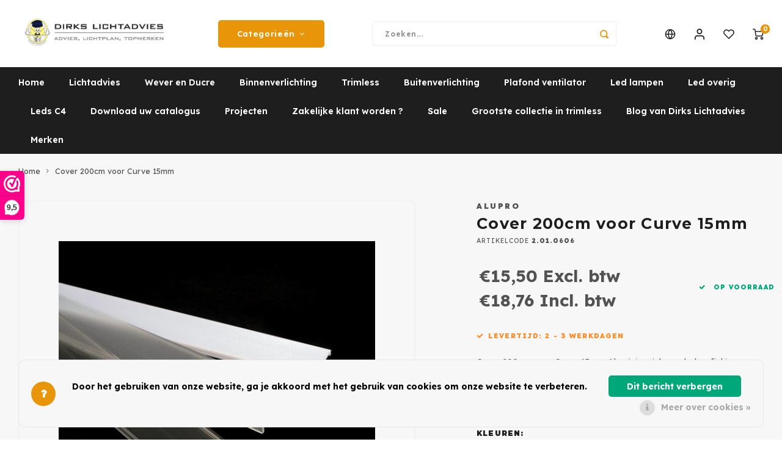

--- FILE ---
content_type: text/html;charset=utf-8
request_url: https://www.dirkslichtadvies.nl/nl/cover-200cm-voor-curve-15mm.html
body_size: 27548
content:
<!DOCTYPE html>
<html lang="nl">
	
  <head>
    
        
    <meta charset="utf-8"/>
<!-- [START] 'blocks/head.rain' -->
<!--

  (c) 2008-2026 Lightspeed Netherlands B.V.
  http://www.lightspeedhq.com
  Generated: 23-01-2026 @ 03:40:11

-->
<link rel="canonical" href="https://www.dirkslichtadvies.nl/nl/cover-200cm-voor-curve-15mm.html"/>
<link rel="alternate" href="https://www.dirkslichtadvies.nl/nl/index.rss" type="application/rss+xml" title="Nieuwe producten"/>
<link href="https://cdn.webshopapp.com/assets/cookielaw.css?2025-02-20" rel="stylesheet" type="text/css"/>
<meta name="robots" content="noodp,noydir"/>
<link href="https://dirkslichtadvies.business.site/" rel="publisher"/>
<meta name="google-site-verification" content="googlec72c208713bb7a24.html"/>
<meta name="google-site-verification" content="2614160584794"/>
<meta property="og:url" content="https://www.dirkslichtadvies.nl/nl/cover-200cm-voor-curve-15mm.html?source=facebook"/>
<meta property="og:site_name" content="Dirks Lichtadvies"/>
<meta property="og:title" content="Cover 200cm voor Curve 15mm "/>
<meta property="og:description" content="Cover 200cm voor Curve 15mm Aluminium inbouw ledprofiel is eenvoudig in te korten en leverbaar in opaal, helder en frosted"/>
<meta property="og:image" content="https://cdn.webshopapp.com/shops/255969/files/197016620/alupro-cover-200cm-voor-curve-15mm.jpg"/>
<script>
var Tawk_API=Tawk_API||{}, Tawk_LoadStart=new Date();
(function(){
var s1=document.createElement("script"),s0=document.getElementsByTagName("script")[0];
s1.async=true;
s1.src='https://embed.tawk.to/6048ac951c1c2a130d66fb1c/1f0du49vg';
s1.charset='UTF-8';
s1.setAttribute('crossorigin','*');
s0.parentNode.insertBefore(s1,s0);
})();
</script>
<!--[if lt IE 9]>
<script src="https://cdn.webshopapp.com/assets/html5shiv.js?2025-02-20"></script>
<![endif]-->
<!-- [END] 'blocks/head.rain' -->
    <title>Cover 200cm voor Curve 15mm  - Dirks Lichtadvies</title>
    <meta name="description" content="Cover 200cm voor Curve 15mm Aluminium inbouw ledprofiel is eenvoudig in te korten en leverbaar in opaal, helder en frosted" />
    <meta name="keywords" content="cover" />
    <meta http-equiv="X-UA-Compatible" content="IE=edge,chrome=1">
    <meta name="viewport" content="width=device-width, initial-scale=1.0">
    <meta name="apple-mobile-web-app-capable" content="yes">
    <meta name="apple-mobile-web-app-status-bar-style" content="black">
    <meta property="fb:app_id" content="966242223397117"/>
    <meta name="viewport" content="width=device-width, initial-scale=1, maximum-scale=1, user-scalable=0"/>
    <meta name="apple-mobile-web-app-capable" content="yes">
    <meta name="HandheldFriendly" content="true" /> 
		<meta name="apple-mobile-web-app-title" content="Dirks Lichtadvies">
  	<meta property="og:image" content="https://cdn.webshopapp.com/shops/255969/themes/179000/v/1215789/assets/logo.png?20220317155458" />  
		<link rel="apple-touch-icon-precomposed" href="https://cdn.webshopapp.com/shops/255969/themes/179000/assets/homescreen-icon.jpg?20260106122327"/>
  
    <link rel="shortcut icon" href="https://cdn.webshopapp.com/shops/255969/themes/179000/assets/favicon.ico?20260106122327" type="image/x-icon" />
    <link href='//fonts.googleapis.com/css?family=Lexend%20Deca:400,300,500,600,700,800,900' rel='stylesheet' type='text/css'>
    <link href='//fonts.googleapis.com/css?family=Montserrat:400,300,500,600,700,800,900' rel='stylesheet' type='text/css'>
    <link rel="stylesheet" href="https://cdn.webshopapp.com/shops/255969/themes/179000/assets/bootstrap.css?20260120144433" />
    <link rel="stylesheet" href="https://cdn.webshopapp.com/shops/255969/themes/179000/assets/font-awesome-min.css?20260120144433" />
  	  	<link href="https://cdn.webshopapp.com/shops/255969/themes/179000/assets/gibbon-icons.css?20260120144433" rel="stylesheet">
    <link rel="stylesheet" href="https://cdn.webshopapp.com/shops/255969/themes/179000/assets/owl-carousel-min.css?20260120144433" />  
    <link rel="stylesheet" href="https://cdn.webshopapp.com/shops/255969/themes/179000/assets/semantic.css?20260120144433" />  
    <link rel="stylesheet" href="https://cdn.webshopapp.com/shops/255969/themes/179000/assets/jquery-fancybox-min.css?20260120144433" /> 
    <link rel="stylesheet" href="https://cdn.webshopapp.com/shops/255969/themes/179000/assets/style.css?20260120144433?903" /> 
  	<link rel="stylesheet" href="https://cdn.webshopapp.com/shops/255969/themes/179000/assets/sm-style.css?20260120144433?903" /> 
    <link rel="stylesheet" href="https://cdn.webshopapp.com/shops/255969/themes/179000/assets/settings.css?20260120144433" />  
    <link rel="stylesheet" href="https://cdn.webshopapp.com/assets/gui-2-0.css?2025-02-20" />
    <link rel="stylesheet" href="https://cdn.webshopapp.com/assets/gui-responsive-2-0.css?2025-02-20" />   
  	<link href='https://unpkg.com/boxicons@2.0.9/css/boxicons.min.css' rel='stylesheet'>
    <link rel="stylesheet" href="https://cdn.webshopapp.com/shops/255969/themes/179000/assets/custom.css?20260120144433" />

    <script src="https://cdn.webshopapp.com/assets/jquery-1-9-1.js?2025-02-20"></script>
    <script src="https://cdn.webshopapp.com/assets/jquery-ui-1-10-1.js?2025-02-20"></script>
    
   
    <script src="https://cdn.webshopapp.com/shops/255969/themes/179000/assets/bootstrap.js?20260120144433"></script>
    <script src="https://cdn.webshopapp.com/shops/255969/themes/179000/assets/owl-carousel-min.js?20260120144433"></script>
    <script src="https://cdn.webshopapp.com/shops/255969/themes/179000/assets/semantic.js?20260120144433"></script>
    <script src="https://cdn.webshopapp.com/shops/255969/themes/179000/assets/jquery-fancybox-min.js?20260120144433"></script>
    <script src="https://cdn.webshopapp.com/shops/255969/themes/179000/assets/moment.js?20260120144433"></script>  
    <script src="https://cdn.webshopapp.com/shops/255969/themes/179000/assets/js-cookie.js?20260120144433"></script>
    <script src="https://cdn.webshopapp.com/shops/255969/themes/179000/assets/jquery-countdown-min.js?20260120144433"></script>
  	<script src="https://cdn.webshopapp.com/shops/255969/themes/179000/assets/masonry.js?20260120144433"></script>
    <script src="https://cdn.webshopapp.com/shops/255969/themes/179000/assets/global.js?20260120144433?903"></script>
  	<script src="//cdnjs.cloudflare.com/ajax/libs/jqueryui-touch-punch/0.2.3/jquery.ui.touch-punch.min.js"></script>
    
    <script src="https://cdn.webshopapp.com/shops/255969/themes/179000/assets/jcarousel.js?20260120144433"></script>
    <script src="https://cdn.webshopapp.com/assets/gui.js?2025-02-20"></script>
    <script src="https://cdn.webshopapp.com/assets/gui-responsive-2-0.js?2025-02-20"></script>
    
        
    
    <!--[if lt IE 9]>
    <link rel="stylesheet" href="https://cdn.webshopapp.com/shops/255969/themes/179000/assets/style-ie.css?20260120144433" />
    <![endif]-->
  </head>  <body class=""><div class="cart-overlay cart"></div><div class="cart-side cart"><div class="cart-inner"><div class="cart-title-wrap"><div class="cart-title"><div class="align"><div class="title title-font align-middle">Winkelwagen</div><div class="items text-right align-middle"><span class="item-qty">0</span> artikelen</div></div></div><div class="close-cart"><div class="align align-100"><div class="align-middle"><i class='bx bx-x'></i></div></div></div></div><div class="cart-body"><div class="no-cart-products">Geen producten gevonden...</div></div></div></div><script type="application/ld+json">
[
			{
    "@context": "http://schema.org",
    "@type": "BreadcrumbList",
    "itemListElement":
    [
      {
        "@type": "ListItem",
        "position": 1,
        "item": {
        	"@id": "https://www.dirkslichtadvies.nl/nl/",
        	"name": "Home"
        }
      },
    	    	{
    		"@type": "ListItem",
     		"position": 2,
     		"item":	{
      		"@id": "https://www.dirkslichtadvies.nl/nl/cover-200cm-voor-curve-15mm.html",
      		"name": "Cover 200cm voor Curve 15mm"
    		}
    	}    	    ]
  },
      
      
  {
    "@context": "http://schema.org",
    "@type": "Product", 
    "name": "Alupro Cover 200cm voor Curve 15mm",
    "url": "https://www.dirkslichtadvies.nl/nl/cover-200cm-voor-curve-15mm.html",
    "brand": "Alupro",    "description": "Cover 200cm voor Curve 15mm Aluminium inbouw ledprofiel is eenvoudig in te korten en leverbaar in opaal, helder en frosted",    "image": "https://cdn.webshopapp.com/shops/255969/files/197016620/300x250x2/alupro-cover-200cm-voor-curve-15mm.jpg",        "mpn": "2.01.0606",    "sku": "2.01.0606",    "offers": {
      "@type": "Offer",
            "price": "15.50",
      "priceCurrency": "EUR",
            "url": "https://www.dirkslichtadvies.nl/nl/cover-200cm-voor-curve-15mm.html",
      "priceValidUntil": "2027-01-23"
            	,"availability": "https://schema.org/InStock"
                    
    }
      },
      
    {
  "@context": "http://schema.org",
  "@id": "https://www.dirkslichtadvies.nl/nl/#Organization",
  "@type": "Organization",
  "url": "https://www.dirkslichtadvies.nl/", 
  "name": "Dirks Lichtadvies",
  "logo": "https://cdn.webshopapp.com/shops/255969/themes/179000/v/1215789/assets/logo.png?20220317155458",
  "telephone": "085-0163031",
  "email": ""
    }
  ]
</script><div class="cart-messages hidden"><ul></ul></div><div id="login-popup" class="mobile-popup" data-popup="login"><div class="popup-inner"><div class="title-small title-font">Inloggen</div><form class="formLogin" id="formLogin" action="https://www.dirkslichtadvies.nl/nl/account/loginPost/?return=https%3A%2F%2Fwww.dirkslichtadvies.nl%2Fnl%2Fcover-200cm-voor-curve-15mm.html" method="post"><input type="hidden" name="key" value="4079c9dc2818c8696a693e826e27e8b2" /><input type="hidden" name="type" value="login" /><input type="submit" hidden/><input type="text" name="email" id="formLoginEmail" value="" placeholder="E-mailadres" class="standard-input" /><input type="password" name="password" id="formLoginPassword" value="" placeholder="Wachtwoord" class="standard-input"/><div class="buttons"><a class="btn accent" href="#" onclick="$('#formLogin').submit(); return false;" title="Inloggen">Inloggen</a></div></form><div class="options"><a class="forgot-pw" href="https://www.dirkslichtadvies.nl/nl/account/password/">Wachtwoord vergeten?</a><span class="or">of</span><a class="no-account" href="https://www.dirkslichtadvies.nl/nl/account/register/">Nog geen account? Klik</a></div></div><div class="close-popup"><div class="close-popup-inner"><a href="javascript:;" class="close-mobile-popup" data-fancybox-close>
        Sluiten
      </a></div></div></div><div id="language-currency-popup" class="language-currency-popup mobile-popup"><div class="popup-inner"><div class="language-section"><div class="title-small title-font">Taal</div><div class="options-wrap"><div class="option active"><a href="https://www.dirkslichtadvies.nl/nl/go/product/71541593"><div class="inner"><div class="icon"><img src="https://cdn.webshopapp.com/shops/255969/themes/179000/assets/flag-nl.svg?20260120144433" alt="flag-Nederlands"></div><div class="text">Nederlands</div></div></a></div><div class="option"><a href="https://www.dirkslichtadvies.nl/en/go/product/71541593"><div class="inner"><div class="icon"><img src="https://cdn.webshopapp.com/shops/255969/themes/179000/assets/flag-en.svg?20260120144433" alt="flag-English"></div><div class="text">English</div></div></a></div></div></div><div class="close-popup"><div class="close-popup-inner"><a href="javascript:;" class="close-mobile-popup" data-fancybox-close>
          Sluiten
        </a></div></div></div></div><div class="mobile-menu mobile-popup" data-popup="menu"><div class="popup-inner"><div class="menu-wrap"><div class="breads">Hoofdmenu</div><div class="title-small title-font">Categorieën</div><div class="menu"><ul><li class=""><a class="normal-link" href="https://www.dirkslichtadvies.nl/nl/lichtadvies/">Lichtadvies</a></li><li class=""><a class="normal-link" href="https://www.dirkslichtadvies.nl/nl/wever-en-ducre/">Wever en Ducre<span class="more-cats"><i class="fa fa-chevron-right"></i></span></a><div class="subs"><div class="breads">Hoofdmenu / wever en ducre</div><div class="title-small title-font text-center subs-back"><i class="fa fa-chevron-left"></i>Wever en Ducre</div><ul class=""><li class=""><a class="normal-link" href="https://www.dirkslichtadvies.nl/nl/wever-en-ducre/plafond-inbouw-indoor/">Plafond inbouw Indoor</a></li><li class=""><a class="normal-link" href="https://www.dirkslichtadvies.nl/nl/wever-en-ducre/plafond-opbouw-indoor/">Plafond opbouw Indoor</a></li><li class=""><a class="normal-link" href="https://www.dirkslichtadvies.nl/nl/wever-en-ducre/tracks-strex-48volt/">Tracks Strex 48Volt</a></li><li class=""><a class="normal-link" href="https://www.dirkslichtadvies.nl/nl/wever-en-ducre/tracks-1-phase-230volt/">Tracks 1-phase 230Volt</a></li><li class=""><a class="normal-link" href="https://www.dirkslichtadvies.nl/nl/wever-en-ducre/tracks-3-phase-230volt/">Tracks 3-phase 230Volt</a></li><li class=""><a class="normal-link" href="https://www.dirkslichtadvies.nl/nl/wever-en-ducre/wand-inbouw-indoor/">Wand inbouw Indoor</a></li><li class=""><a class="normal-link" href="https://www.dirkslichtadvies.nl/nl/wever-en-ducre/wand-opbouw-indoor/">Wand opbouw Indoor</a></li><li class=""><a class="normal-link" href="https://www.dirkslichtadvies.nl/nl/wever-en-ducre/hanglampen-indoor/">Hanglampen Indoor</a></li><li class=""><a class="normal-link" href="https://www.dirkslichtadvies.nl/nl/wever-en-ducre/tafellampen-indoor/">Tafellampen Indoor</a></li><li class=""><a class="normal-link" href="https://www.dirkslichtadvies.nl/nl/wever-en-ducre/vloerlampen-indoor/">Vloerlampen Indoor</a></li><li class=""><a class="normal-link" href="https://www.dirkslichtadvies.nl/nl/wever-en-ducre/vloerlampen-outdoor/">Vloerlampen Outdoor</a></li><li class=""><a class="normal-link" href="https://www.dirkslichtadvies.nl/nl/wever-en-ducre/wandlampen-opbouw-outdoor/">Wandlampen opbouw Outdoor</a></li><li class=""><a class="normal-link" href="https://www.dirkslichtadvies.nl/nl/wever-en-ducre/wandlampen-inbouw-outdoor/">Wandlampen inbouw Outdoor </a></li><li class=""><a class="normal-link" href="https://www.dirkslichtadvies.nl/nl/wever-en-ducre/plafond-opbouw-outdoor/">Plafond opbouw Outdoor</a></li><li class=""><a class="normal-link" href="https://www.dirkslichtadvies.nl/nl/wever-en-ducre/plafond-inbouw-outdoor/">Plafond inbouw Outdoor</a></li></ul></div></li><li class=""><a class="normal-link" href="https://www.dirkslichtadvies.nl/nl/binnenverlichting/">Binnenverlichting<span class="more-cats"><i class="fa fa-chevron-right"></i></span></a><div class="subs"><div class="breads">Hoofdmenu / binnenverlichting</div><div class="title-small title-font text-center subs-back"><i class="fa fa-chevron-left"></i>Binnenverlichting</div><ul class=""><li class=""><a class="normal-link" href="https://www.dirkslichtadvies.nl/nl/binnenverlichting/inbouwspots/">Inbouwspots<span class="more-cats"><i class="fa fa-chevron-right"></i></span></a><div class="subs"><div class="breads">Hoofdmenu / binnenverlichting / inbouwspots</div><div class="title-small title-font text-center subs-back"><i class="fa fa-chevron-left"></i>Inbouwspots</div><ul class=""><li class=""><a class="normal-link" href="https://www.dirkslichtadvies.nl/nl/binnenverlichting/inbouwspots/trim-met-rand/">Trim (met rand)</a></li><li class=""><a class="normal-link" href="https://www.dirkslichtadvies.nl/nl/binnenverlichting/inbouwspots/trimless/">Trimless</a></li><li class=""><a class="normal-link" href="https://www.dirkslichtadvies.nl/nl/binnenverlichting/inbouwspots/badkamer-inbouwspots/">Badkamer inbouwspots</a></li><li class=""><a class="normal-link" href="https://www.dirkslichtadvies.nl/nl/binnenverlichting/inbouwspots/trimless-gips-overschilderbaar/">Trimless - Gips - overschilderbaar</a></li><li class=""><a class="normal-link" href="https://www.dirkslichtadvies.nl/nl/binnenverlichting/inbouwspots/accessoires/">Accessoires</a></li></ul></div></li><li class=""><a class="normal-link" href="https://www.dirkslichtadvies.nl/nl/binnenverlichting/opbouwspots/">Opbouwspots</a></li><li class=""><a class="normal-link" href="https://www.dirkslichtadvies.nl/nl/binnenverlichting/downlighters/">Downlighters<span class="more-cats"><i class="fa fa-chevron-right"></i></span></a><div class="subs"><div class="breads">Hoofdmenu / binnenverlichting / inbouwspots / opbouwspots / downlighters</div><div class="title-small title-font text-center subs-back"><i class="fa fa-chevron-left"></i>Downlighters</div><ul class=""><li class=""><a class="normal-link" href="https://www.dirkslichtadvies.nl/nl/binnenverlichting/downlighters/inbouw-vast/">Inbouw vast</a></li><li class=""><a class="normal-link" href="https://www.dirkslichtadvies.nl/nl/binnenverlichting/downlighters/inbouw-richtbaar/">Inbouw richtbaar</a></li><li class=""><a class="normal-link" href="https://www.dirkslichtadvies.nl/nl/binnenverlichting/downlighters/opbouw/">Opbouw</a></li></ul></div></li><li class=""><a class="normal-link" href="https://www.dirkslichtadvies.nl/nl/binnenverlichting/hanglampen/">Hanglampen</a></li><li class=""><a class="normal-link" href="https://www.dirkslichtadvies.nl/nl/binnenverlichting/led-panelen/">Led Panelen<span class="more-cats"><i class="fa fa-chevron-right"></i></span></a><div class="subs"><div class="breads">Hoofdmenu / binnenverlichting / inbouwspots / opbouwspots / downlighters / hanglampen / led panelen</div><div class="title-small title-font text-center subs-back"><i class="fa fa-chevron-left"></i>Led Panelen</div><ul class=""><li class=""><a class="normal-link" href="https://www.dirkslichtadvies.nl/nl/binnenverlichting/led-panelen/led-panelen-opaal/">Led panelen opaal</a></li><li class=""><a class="normal-link" href="https://www.dirkslichtadvies.nl/nl/binnenverlichting/led-panelen/led-panelen-microprisma/">Led panelen Microprisma</a></li><li class=""><a class="normal-link" href="https://www.dirkslichtadvies.nl/nl/binnenverlichting/led-panelen/led-panelen-sky/">Led panelen Sky</a></li></ul></div></li><li class=""><a class="normal-link" href="https://www.dirkslichtadvies.nl/nl/binnenverlichting/plafondlampen/">Plafondlampen</a></li><li class=""><a class="normal-link" href="https://www.dirkslichtadvies.nl/nl/binnenverlichting/wandlampen/">Wandlampen <span class="more-cats"><i class="fa fa-chevron-right"></i></span></a><div class="subs"><div class="breads">Hoofdmenu / binnenverlichting / inbouwspots / opbouwspots / downlighters / hanglampen / led panelen / plafondlampen / wandlampen </div><div class="title-small title-font text-center subs-back"><i class="fa fa-chevron-left"></i>Wandlampen </div><ul class=""><li class=""><a class="normal-link" href="https://www.dirkslichtadvies.nl/nl/binnenverlichting/wandlampen/opbouw/">Opbouw</a></li><li class=""><a class="normal-link" href="https://www.dirkslichtadvies.nl/nl/binnenverlichting/wandlampen/inbouw/">Inbouw</a></li></ul></div></li><li class=""><a class="normal-link" href="https://www.dirkslichtadvies.nl/nl/binnenverlichting/vloerlampen/">Vloerlampen </a></li><li class=""><a class="normal-link" href="https://www.dirkslichtadvies.nl/nl/binnenverlichting/tafel-bureaulampen/">Tafel-/bureaulampen<span class="more-cats"><i class="fa fa-chevron-right"></i></span></a><div class="subs"><div class="breads">Hoofdmenu / binnenverlichting / inbouwspots / opbouwspots / downlighters / hanglampen / led panelen / plafondlampen / wandlampen  / vloerlampen  / tafel-/bureaulampen</div><div class="title-small title-font text-center subs-back"><i class="fa fa-chevron-left"></i>Tafel-/bureaulampen</div><ul class=""><li class=""><a class="normal-link" href="https://www.dirkslichtadvies.nl/nl/binnenverlichting/tafel-bureaulampen/tafellampen/">Tafellampen</a></li><li class=""><a class="normal-link" href="https://www.dirkslichtadvies.nl/nl/binnenverlichting/tafel-bureaulampen/bureaulampen/">Bureaulampen</a></li></ul></div></li><li class=""><a class="normal-link" href="https://www.dirkslichtadvies.nl/nl/binnenverlichting/railsystemen/">Railsystemen<span class="more-cats"><i class="fa fa-chevron-right"></i></span></a><div class="subs"><div class="breads">Hoofdmenu / binnenverlichting / inbouwspots / opbouwspots / downlighters / hanglampen / led panelen / plafondlampen / wandlampen  / vloerlampen  / tafel-/bureaulampen / railsystemen</div><div class="title-small title-font text-center subs-back"><i class="fa fa-chevron-left"></i>Railsystemen</div><ul class=""><li class=""><a class="normal-link" href="https://www.dirkslichtadvies.nl/nl/binnenverlichting/railsystemen/spanningrail-3-fase/">Spanningrail 3-fase</a></li><li class=""><a class="normal-link" href="https://www.dirkslichtadvies.nl/nl/binnenverlichting/railsystemen/railspots-led-3-fase/">Railspots Led 3-fase</a></li><li class=""><a class="normal-link" href="https://www.dirkslichtadvies.nl/nl/binnenverlichting/railsystemen/spanningrail-1-fase/">Spanningrail 1-fase</a></li><li class=""><a class="normal-link" href="https://www.dirkslichtadvies.nl/nl/binnenverlichting/railsystemen/railspots-led-1-fase/">Railspots Led 1-fase</a></li><li class=""><a class="normal-link" href="https://www.dirkslichtadvies.nl/nl/binnenverlichting/railsystemen/strex-track-system-48volt-dali/">Strex track system 48Volt DALI</a></li></ul></div></li><li class=""><a class="normal-link" href="https://www.dirkslichtadvies.nl/nl/binnenverlichting/noodverlichting/">Noodverlichting</a></li></ul></div></li><li class=""><a class="normal-link" href="https://www.dirkslichtadvies.nl/nl/trimless/">Trimless<span class="more-cats"><i class="fa fa-chevron-right"></i></span></a><div class="subs"><div class="breads">Hoofdmenu / trimless</div><div class="title-small title-font text-center subs-back"><i class="fa fa-chevron-left"></i>Trimless</div><ul class=""><li class=""><a class="normal-link" href="https://www.dirkslichtadvies.nl/nl/trimless/plafond/">Plafond</a></li><li class=""><a class="normal-link" href="https://www.dirkslichtadvies.nl/nl/trimless/wand/">Wand</a></li><li class=""><a class="normal-link" href="https://www.dirkslichtadvies.nl/nl/trimless/traptrede/">Traptrede</a></li></ul></div></li><li class=""><a class="normal-link" href="https://www.dirkslichtadvies.nl/nl/buitenverlichting/">Buitenverlichting<span class="more-cats"><i class="fa fa-chevron-right"></i></span></a><div class="subs"><div class="breads">Hoofdmenu / buitenverlichting</div><div class="title-small title-font text-center subs-back"><i class="fa fa-chevron-left"></i>Buitenverlichting</div><ul class=""><li class=""><a class="normal-link" href="https://www.dirkslichtadvies.nl/nl/buitenverlichting/spotlights-stralers/">Spotlights / stralers</a></li><li class=""><a class="normal-link" href="https://www.dirkslichtadvies.nl/nl/buitenverlichting/grond-inbouwspots/">Grond inbouwspots<span class="more-cats"><i class="fa fa-chevron-right"></i></span></a><div class="subs"><div class="breads">Hoofdmenu / buitenverlichting / spotlights / stralers / grond inbouwspots</div><div class="title-small title-font text-center subs-back"><i class="fa fa-chevron-left"></i>Grond inbouwspots</div><ul class=""><li class=""><a class="normal-link" href="https://www.dirkslichtadvies.nl/nl/buitenverlichting/grond-inbouwspots/ios/">ios </a></li><li class=""><a class="normal-link" href="https://www.dirkslichtadvies.nl/nl/buitenverlichting/grond-inbouwspots/gea-gu10/">GEA GU10</a></li><li class=""><a class="normal-link" href="https://www.dirkslichtadvies.nl/nl/buitenverlichting/grond-inbouwspots/gea-power-led-pro/">GEA Power Led Pro</a></li><li class=""><a class="normal-link" href="https://www.dirkslichtadvies.nl/nl/buitenverlichting/grond-inbouwspots/gea-power-led/">GEA Power Led</a></li><li class=""><a class="normal-link" href="https://www.dirkslichtadvies.nl/nl/buitenverlichting/grond-inbouwspots/gea-cob-led/">GEA COB Led</a></li><li class=""><a class="normal-link" href="https://www.dirkslichtadvies.nl/nl/buitenverlichting/grond-inbouwspots/gea-led-wall-washer/">GEA Led Wall Washer</a></li><li class=""><a class="normal-link" href="https://www.dirkslichtadvies.nl/nl/buitenverlichting/grond-inbouwspots/gea-rgb-easy/">GEA RGB Easy+</a></li><li class=""><a class="normal-link" href="https://www.dirkslichtadvies.nl/nl/buitenverlichting/grond-inbouwspots/gea-led-step/">GEA Led Step</a></li><li class=""><a class="normal-link" href="https://www.dirkslichtadvies.nl/nl/buitenverlichting/grond-inbouwspots/xena-led/">Xena Led</a></li><li class=""><a class="normal-link" href="https://www.dirkslichtadvies.nl/nl/buitenverlichting/grond-inbouwspots/map-led-floor-recessed/">MAP LED floor recessed</a></li></ul></div></li><li class=""><a class="normal-link" href="https://www.dirkslichtadvies.nl/nl/buitenverlichting/inbouwspots/">Inbouwspots</a></li><li class=""><a class="normal-link" href="https://www.dirkslichtadvies.nl/nl/buitenverlichting/wandlampen/">Wandlampen<span class="more-cats"><i class="fa fa-chevron-right"></i></span></a><div class="subs"><div class="breads">Hoofdmenu / buitenverlichting / spotlights / stralers / grond inbouwspots / inbouwspots / wandlampen</div><div class="title-small title-font text-center subs-back"><i class="fa fa-chevron-left"></i>Wandlampen</div><ul class=""><li class=""><a class="normal-link" href="https://www.dirkslichtadvies.nl/nl/buitenverlichting/wandlampen/inbouw/">Inbouw</a></li><li class=""><a class="normal-link" href="https://www.dirkslichtadvies.nl/nl/buitenverlichting/wandlampen/opbouw/">Opbouw</a></li></ul></div></li><li class=""><a class="normal-link" href="https://www.dirkslichtadvies.nl/nl/buitenverlichting/plafond-lampen/">Plafond lampen<span class="more-cats"><i class="fa fa-chevron-right"></i></span></a><div class="subs"><div class="breads">Hoofdmenu / buitenverlichting / spotlights / stralers / grond inbouwspots / inbouwspots / wandlampen / plafond lampen</div><div class="title-small title-font text-center subs-back"><i class="fa fa-chevron-left"></i>Plafond lampen</div><ul class=""><li class=""><a class="normal-link" href="https://www.dirkslichtadvies.nl/nl/buitenverlichting/plafond-lampen/inbouw/">Inbouw</a></li><li class=""><a class="normal-link" href="https://www.dirkslichtadvies.nl/nl/buitenverlichting/plafond-lampen/opbouw/">Opbouw</a></li></ul></div></li><li class=""><a class="normal-link" href="https://www.dirkslichtadvies.nl/nl/buitenverlichting/hanglampen/">Hanglampen</a></li><li class=""><a class="normal-link" href="https://www.dirkslichtadvies.nl/nl/buitenverlichting/straat-verlichting/">Straat verlichting</a></li><li class=""><a class="normal-link" href="https://www.dirkslichtadvies.nl/nl/buitenverlichting/vloerlampen/">Vloerlampen</a></li><li class=""><a class="normal-link" href="https://www.dirkslichtadvies.nl/nl/buitenverlichting/bolder-lampen/">Bolder lampen</a></li></ul></div></li><li class=""><a class="normal-link" href="https://www.dirkslichtadvies.nl/nl/plafond-ventilator/">Plafond ventilator<span class="more-cats"><i class="fa fa-chevron-right"></i></span></a><div class="subs"><div class="breads">Hoofdmenu / plafond ventilator</div><div class="title-small title-font text-center subs-back"><i class="fa fa-chevron-left"></i>Plafond ventilator</div><ul class=""><li class=""><a class="normal-link" href="https://www.dirkslichtadvies.nl/nl/plafond-ventilator/accessoires/">Accessoires</a></li></ul></div></li><li class=""><a class="normal-link" href="https://www.dirkslichtadvies.nl/nl/led-lampen/">Led lampen<span class="more-cats"><i class="fa fa-chevron-right"></i></span></a><div class="subs"><div class="breads">Hoofdmenu / led lampen</div><div class="title-small title-font text-center subs-back"><i class="fa fa-chevron-left"></i>Led lampen</div><ul class=""><li class=""><a class="normal-link" href="https://www.dirkslichtadvies.nl/nl/led-lampen/dim-to-warm/">Dim to Warm </a></li><li class=""><a class="normal-link" href="https://www.dirkslichtadvies.nl/nl/led-lampen/ar111-g53/">AR111 - G53 </a></li><li class=""><a class="normal-link" href="https://www.dirkslichtadvies.nl/nl/led-lampen/ar111-gu10/">AR111 - GU10</a></li><li class=""><a class="normal-link" href="https://www.dirkslichtadvies.nl/nl/led-lampen/par11-gu10/">PAR11-GU10</a></li><li class=""><a class="normal-link" href="https://www.dirkslichtadvies.nl/nl/led-lampen/par16-gu10/">PAR16-GU10</a></li><li class=""><a class="normal-link" href="https://www.dirkslichtadvies.nl/nl/led-lampen/classic-e-27/">Classic E-27</a></li></ul></div></li><li class=""><a class="normal-link" href="https://www.dirkslichtadvies.nl/nl/led-overig/">Led overig<span class="more-cats"><i class="fa fa-chevron-right"></i></span></a><div class="subs"><div class="breads">Hoofdmenu / led overig</div><div class="title-small title-font text-center subs-back"><i class="fa fa-chevron-left"></i>Led overig</div><ul class=""><li class=""><a class="normal-link" href="https://www.dirkslichtadvies.nl/nl/led-overig/led-inzet-modules/">Led inzet modules<span class="more-cats"><i class="fa fa-chevron-right"></i></span></a><div class="subs"><div class="breads">Hoofdmenu / led overig / led inzet modules</div><div class="title-small title-font text-center subs-back"><i class="fa fa-chevron-left"></i>Led inzet modules</div><ul class=""><li class=""><a class="normal-link" href="https://www.dirkslichtadvies.nl/nl/led-overig/led-inzet-modules/50mm-mr16-par16/">Ø50mm MR16-PAR16 </a></li></ul></div></li><li class=""><a class="normal-link" href="https://www.dirkslichtadvies.nl/nl/led-overig/drivers/">Drivers<span class="more-cats"><i class="fa fa-chevron-right"></i></span></a><div class="subs"><div class="breads">Hoofdmenu / led overig / led inzet modules / drivers</div><div class="title-small title-font text-center subs-back"><i class="fa fa-chevron-left"></i>Drivers</div><ul class=""><li class=""><a class="normal-link" href="https://www.dirkslichtadvies.nl/nl/led-overig/drivers/350ma/">350mA</a></li><li class=""><a class="normal-link" href="https://www.dirkslichtadvies.nl/nl/led-overig/drivers/500ma/">500mA</a></li><li class=""><a class="normal-link" href="https://www.dirkslichtadvies.nl/nl/led-overig/drivers/700ma/">700mA</a></li><li class=""><a class="normal-link" href="https://www.dirkslichtadvies.nl/nl/led-overig/drivers/1050ma/">1050mA</a></li><li class=""><a class="normal-link" href="https://www.dirkslichtadvies.nl/nl/led-overig/drivers/multi/">Multi </a></li><li class=""><a class="normal-link" href="https://www.dirkslichtadvies.nl/nl/led-overig/drivers/12-volt/">12 Volt</a></li><li class=""><a class="normal-link" href="https://www.dirkslichtadvies.nl/nl/led-overig/drivers/24-volt/">24 Volt</a></li></ul></div></li><li class=""><a class="normal-link" href="https://www.dirkslichtadvies.nl/nl/led-overig/ledstrips-profielen/">Ledstrips - profielen<span class="more-cats"><i class="fa fa-chevron-right"></i></span></a><div class="subs"><div class="breads">Hoofdmenu / led overig / led inzet modules / drivers / ledstrips - profielen</div><div class="title-small title-font text-center subs-back"><i class="fa fa-chevron-left"></i>Ledstrips - profielen</div><ul class=""><li class=""><a class="normal-link" href="https://www.dirkslichtadvies.nl/nl/led-overig/ledstrips-profielen/profielen-aluminium/">Profielen Aluminium</a></li><li class=""><a class="normal-link" href="https://www.dirkslichtadvies.nl/nl/led-overig/ledstrips-profielen/ledstrips-1-kleurig/">Ledstrips 1-kleurig</a></li><li class=""><a class="normal-link" href="https://www.dirkslichtadvies.nl/nl/led-overig/ledstrips-profielen/ledstrips-2-kleuren/">Ledstrips 2-kleuren</a></li><li class=""><a class="normal-link" href="https://www.dirkslichtadvies.nl/nl/led-overig/ledstrips-profielen/ledstrips-dim-to-warm/">Ledstrips Dim to Warm</a></li><li class=""><a class="normal-link" href="https://www.dirkslichtadvies.nl/nl/led-overig/ledstrips-profielen/ledstrips-rgb-w/">Ledstrips RGB (W)</a></li></ul></div></li><li class=""><a class="normal-link" href="https://www.dirkslichtadvies.nl/nl/led-overig/sturingen/">Sturingen</a></li><li class=""><a class="normal-link" href="https://www.dirkslichtadvies.nl/nl/led-overig/dimmers/">Dimmers</a></li></ul></div></li><li class=""><a class="normal-link" href="https://www.dirkslichtadvies.nl/nl/leds-c4/">Leds C4</a></li><li class=""><a class="normal-link" href="https://www.dirkslichtadvies.nl/nl/download-uw-catalogus/">Download uw catalogus</a></li><li class=""><a class="normal-link" href="https://www.dirkslichtadvies.nl/nl/projecten/">Projecten</a></li><li class=""><a class="normal-link" href="https://www.dirkslichtadvies.nl/nl/zakelijke-klant-worden/">Zakelijke klant worden ?</a></li><li class=""><a class="normal-link" href="https://www.dirkslichtadvies.nl/nl/sale/">Sale</a></li><li class=""><a href="https://www.dirkslichtadvies.nl/nl/trimless/" target="_blank">Grootste collectie in trimless</a></li><li class=""><a href="https://www.dirkslichtadvies.nl/nl/blogs/blog/">Blog van Dirks Lichtadvies</a></li><li class=""><a href="https://www.dirkslichtadvies.nl/nl/brands/">Merken</a></li></ul><ul><li><a href="javascript:;">Taal - NL<span class="more-cats"><i class="fa fa-chevron-right"></i></span></a><div class="subs"><div class="breads">Hoofdmenu</div><div class="title-small title-font text-center subs-back"><i class="fa fa-chevron-left"></i>Taal</div><ul class=""><li class="active"><a class="normal-link" href="https://www.dirkslichtadvies.nl/nl/">Nederlands</a></li><li class=""><a class="normal-link" href="https://www.dirkslichtadvies.nl/en/">English</a></li></ul></div></li><li class="highlight hidden-sm"><a class="open-mobile-slide" data-popup="login" href="javascript:;">Inloggen</a></li></ul></div></div></div><div class="close-popup dark"><div class="close-popup-inner"><a href="javascript:;" class="close-mobile-popup" data-fancybox-close>
        Sluiten
      </a></div></div></div><a class="open-newsletter hidden" href="#newsletter-popup" data-fancybox="newsletter">open</a><div id="newsletter-popup" data-show="60" data-hide="3"><div class="inner"><div class="image hidden-xs"></div><div class="text"><div class="title-wrap"><div class="title title-font">Meld je aan voor onze nieuwsbrief</div><div class="content general-content"><p>Ontvang de laatste updates, nieuws en aanbiedingen via email</p></div></div><form id="formNewsletterPop" action="https://www.dirkslichtadvies.nl/nl/account/newsletter/" method="post"><input type="hidden" name="key" value="4079c9dc2818c8696a693e826e27e8b2" /><input type="search" name="email"  value="" placeholder="E-mail" class="standard-input"/><a class="btn submit-newsletter accent" href="javascript:;" title="Abonneer">Abonneer</a></form></div></div></div><header id="header" class="with-large-logo"><div class="main-header"><div class="container"><div class="inner"><div class="logo large-logo align-middle"><a href="https://www.dirkslichtadvies.nl/nl/"><img src="https://cdn.webshopapp.com/shops/255969/themes/179000/v/1215789/assets/logo.png?20220317155458" alt="Dirks Lichtadvies"></a></div><div class="vertical-menu-wrap hidden-xs hidden-md hidden-lg"><div class="btn-wrap"><a class="btn accent vertical-menu-btn open-mobile-slide" data-popup="menu" data-main-link href="javascript:;">Categorieën<i class="fa fa-angle-down"></i></a></div></div><div class="vertical-menu-wrap hidden-xs hidden-sm  "><div class="btn-wrap"><a class="btn accent vertical-menu-btn open-vertical-menu">Categorieën<i class="fa fa-angle-down"></i></a><div class="vertical-menu"><ul><li class=""><a class="" href="https://www.dirkslichtadvies.nl/nl/lichtadvies/"><div class="category-wrap"><img src="https://cdn.webshopapp.com/shops/255969/files/241618733/100x100x1/lichtadvies.jpg" alt="Lichtadvies">
                                            Lichtadvies
                    </div></a></li><li class=""><a class="" href="https://www.dirkslichtadvies.nl/nl/wever-en-ducre/"><div class="category-wrap"><img src="https://cdn.webshopapp.com/shops/255969/files/332236394/100x100x1/wever-en-ducre.jpg" alt="Wever en Ducre">
                                            Wever en Ducre
                    </div><i class="fa fa-chevron-right arrow-right"></i></a><div class="subs"><ul><li class="subs-title"><a class="" href="https://www.dirkslichtadvies.nl/nl/wever-en-ducre/">Wever en Ducre</a></li><li class=""><a class="" href="https://www.dirkslichtadvies.nl/nl/wever-en-ducre/plafond-inbouw-indoor/"><div>
                            Plafond inbouw Indoor
                          </div></a></li><li class=""><a class="" href="https://www.dirkslichtadvies.nl/nl/wever-en-ducre/plafond-opbouw-indoor/"><div>
                            Plafond opbouw Indoor
                          </div></a></li><li class=""><a class="" href="https://www.dirkslichtadvies.nl/nl/wever-en-ducre/tracks-strex-48volt/"><div>
                            Tracks Strex 48Volt
                          </div></a></li><li class=""><a class="" href="https://www.dirkslichtadvies.nl/nl/wever-en-ducre/tracks-1-phase-230volt/"><div>
                            Tracks 1-phase 230Volt
                          </div></a></li><li class=""><a class="" href="https://www.dirkslichtadvies.nl/nl/wever-en-ducre/tracks-3-phase-230volt/"><div>
                            Tracks 3-phase 230Volt
                          </div></a></li><li class=""><a class="" href="https://www.dirkslichtadvies.nl/nl/wever-en-ducre/wand-inbouw-indoor/"><div>
                            Wand inbouw Indoor
                          </div></a></li><li class=""><a class="" href="https://www.dirkslichtadvies.nl/nl/wever-en-ducre/wand-opbouw-indoor/"><div>
                            Wand opbouw Indoor
                          </div></a></li><li class=""><a class="" href="https://www.dirkslichtadvies.nl/nl/wever-en-ducre/hanglampen-indoor/"><div>
                            Hanglampen Indoor
                          </div></a></li><li class=""><a class="" href="https://www.dirkslichtadvies.nl/nl/wever-en-ducre/tafellampen-indoor/"><div>
                            Tafellampen Indoor
                          </div></a></li><li class=""><a class="" href="https://www.dirkslichtadvies.nl/nl/wever-en-ducre/vloerlampen-indoor/"><div>
                            Vloerlampen Indoor
                          </div></a></li><li class=""><a class="" href="https://www.dirkslichtadvies.nl/nl/wever-en-ducre/vloerlampen-outdoor/"><div>
                            Vloerlampen Outdoor
                          </div></a></li><li class=""><a class="" href="https://www.dirkslichtadvies.nl/nl/wever-en-ducre/wandlampen-opbouw-outdoor/"><div>
                            Wandlampen opbouw Outdoor
                          </div></a></li><li class=""><a class="" href="https://www.dirkslichtadvies.nl/nl/wever-en-ducre/wandlampen-inbouw-outdoor/"><div>
                            Wandlampen inbouw Outdoor 
                          </div></a></li><li class=""><a class="" href="https://www.dirkslichtadvies.nl/nl/wever-en-ducre/plafond-opbouw-outdoor/"><div>
                            Plafond opbouw Outdoor
                          </div></a></li><li class=""><a class="" href="https://www.dirkslichtadvies.nl/nl/wever-en-ducre/plafond-inbouw-outdoor/"><div>
                            Plafond inbouw Outdoor
                          </div></a></li></ul></div></li><li class=""><a class="" href="https://www.dirkslichtadvies.nl/nl/binnenverlichting/"><div class="category-wrap"><img src="https://cdn.webshopapp.com/shops/255969/files/173431544/100x100x1/binnenverlichting.jpg" alt="Binnenverlichting">
                                            Binnenverlichting
                    </div><i class="fa fa-chevron-right arrow-right"></i></a><div class="subs"><ul><li class="subs-title"><a class="" href="https://www.dirkslichtadvies.nl/nl/binnenverlichting/">Binnenverlichting</a></li><li class=""><a class="" href="https://www.dirkslichtadvies.nl/nl/binnenverlichting/inbouwspots/"><div>
                            Inbouwspots
                          </div><i class="fa fa-chevron-right arrow-right"></i></a><div class="subs"><ul><li class="subs-title"><a class="" href="https://www.dirkslichtadvies.nl/nl/binnenverlichting/inbouwspots/">Inbouwspots</a></li><li class=""><a class="" href="https://www.dirkslichtadvies.nl/nl/binnenverlichting/inbouwspots/trim-met-rand/"><div>
                                  Trim (met rand)
                                </div></a></li><li class=""><a class="" href="https://www.dirkslichtadvies.nl/nl/binnenverlichting/inbouwspots/trimless/"><div>
                                  Trimless
                                </div></a></li><li class=""><a class="" href="https://www.dirkslichtadvies.nl/nl/binnenverlichting/inbouwspots/badkamer-inbouwspots/"><div>
                                  Badkamer inbouwspots
                                </div></a></li><li class=""><a class="" href="https://www.dirkslichtadvies.nl/nl/binnenverlichting/inbouwspots/trimless-gips-overschilderbaar/"><div>
                                  Trimless - Gips - overschilderbaar
                                </div></a></li><li class=""><a class="" href="https://www.dirkslichtadvies.nl/nl/binnenverlichting/inbouwspots/accessoires/"><div>
                                  Accessoires
                                </div></a></li></ul></div></li><li class=""><a class="" href="https://www.dirkslichtadvies.nl/nl/binnenverlichting/opbouwspots/"><div>
                            Opbouwspots
                          </div></a></li><li class=""><a class="" href="https://www.dirkslichtadvies.nl/nl/binnenverlichting/downlighters/"><div>
                            Downlighters
                          </div><i class="fa fa-chevron-right arrow-right"></i></a><div class="subs"><ul><li class="subs-title"><a class="" href="https://www.dirkslichtadvies.nl/nl/binnenverlichting/downlighters/">Downlighters</a></li><li class=""><a class="" href="https://www.dirkslichtadvies.nl/nl/binnenverlichting/downlighters/inbouw-vast/"><div>
                                  Inbouw vast
                                </div></a></li><li class=""><a class="" href="https://www.dirkslichtadvies.nl/nl/binnenverlichting/downlighters/inbouw-richtbaar/"><div>
                                  Inbouw richtbaar
                                </div></a></li><li class=""><a class="" href="https://www.dirkslichtadvies.nl/nl/binnenverlichting/downlighters/opbouw/"><div>
                                  Opbouw
                                </div></a></li></ul></div></li><li class=""><a class="" href="https://www.dirkslichtadvies.nl/nl/binnenverlichting/hanglampen/"><div>
                            Hanglampen
                          </div></a></li><li class=""><a class="" href="https://www.dirkslichtadvies.nl/nl/binnenverlichting/led-panelen/"><div>
                            Led Panelen
                          </div><i class="fa fa-chevron-right arrow-right"></i></a><div class="subs"><ul><li class="subs-title"><a class="" href="https://www.dirkslichtadvies.nl/nl/binnenverlichting/led-panelen/">Led Panelen</a></li><li class=""><a class="" href="https://www.dirkslichtadvies.nl/nl/binnenverlichting/led-panelen/led-panelen-opaal/"><div>
                                  Led panelen opaal
                                </div></a></li><li class=""><a class="" href="https://www.dirkslichtadvies.nl/nl/binnenverlichting/led-panelen/led-panelen-microprisma/"><div>
                                  Led panelen Microprisma
                                </div></a></li><li class=""><a class="" href="https://www.dirkslichtadvies.nl/nl/binnenverlichting/led-panelen/led-panelen-sky/"><div>
                                  Led panelen Sky
                                </div></a></li></ul></div></li><li class=""><a class="" href="https://www.dirkslichtadvies.nl/nl/binnenverlichting/plafondlampen/"><div>
                            Plafondlampen
                          </div></a></li><li class=""><a class="" href="https://www.dirkslichtadvies.nl/nl/binnenverlichting/wandlampen/"><div>
                            Wandlampen 
                          </div><i class="fa fa-chevron-right arrow-right"></i></a><div class="subs"><ul><li class="subs-title"><a class="" href="https://www.dirkslichtadvies.nl/nl/binnenverlichting/wandlampen/">Wandlampen </a></li><li class=""><a class="" href="https://www.dirkslichtadvies.nl/nl/binnenverlichting/wandlampen/opbouw/"><div>
                                  Opbouw
                                </div></a></li><li class=""><a class="" href="https://www.dirkslichtadvies.nl/nl/binnenverlichting/wandlampen/inbouw/"><div>
                                  Inbouw
                                </div></a></li></ul></div></li><li class=""><a class="" href="https://www.dirkslichtadvies.nl/nl/binnenverlichting/vloerlampen/"><div>
                            Vloerlampen 
                          </div></a></li><li class=""><a class="" href="https://www.dirkslichtadvies.nl/nl/binnenverlichting/tafel-bureaulampen/"><div>
                            Tafel-/bureaulampen
                          </div><i class="fa fa-chevron-right arrow-right"></i></a><div class="subs"><ul><li class="subs-title"><a class="" href="https://www.dirkslichtadvies.nl/nl/binnenverlichting/tafel-bureaulampen/">Tafel-/bureaulampen</a></li><li class=""><a class="" href="https://www.dirkslichtadvies.nl/nl/binnenverlichting/tafel-bureaulampen/tafellampen/"><div>
                                  Tafellampen
                                </div></a></li><li class=""><a class="" href="https://www.dirkslichtadvies.nl/nl/binnenverlichting/tafel-bureaulampen/bureaulampen/"><div>
                                  Bureaulampen
                                </div></a></li></ul></div></li><li class=""><a class="" href="https://www.dirkslichtadvies.nl/nl/binnenverlichting/railsystemen/"><div>
                            Railsystemen
                          </div><i class="fa fa-chevron-right arrow-right"></i></a><div class="subs"><ul><li class="subs-title"><a class="" href="https://www.dirkslichtadvies.nl/nl/binnenverlichting/railsystemen/">Railsystemen</a></li><li class=""><a class="" href="https://www.dirkslichtadvies.nl/nl/binnenverlichting/railsystemen/spanningrail-3-fase/"><div>
                                  Spanningrail 3-fase
                                </div></a></li><li class=""><a class="" href="https://www.dirkslichtadvies.nl/nl/binnenverlichting/railsystemen/railspots-led-3-fase/"><div>
                                  Railspots Led 3-fase
                                </div></a></li><li class=""><a class="" href="https://www.dirkslichtadvies.nl/nl/binnenverlichting/railsystemen/spanningrail-1-fase/"><div>
                                  Spanningrail 1-fase
                                </div></a></li><li class=""><a class="" href="https://www.dirkslichtadvies.nl/nl/binnenverlichting/railsystemen/railspots-led-1-fase/"><div>
                                  Railspots Led 1-fase
                                </div></a></li><li class=""><a class="" href="https://www.dirkslichtadvies.nl/nl/binnenverlichting/railsystemen/strex-track-system-48volt-dali/"><div>
                                  Strex track system 48Volt DALI
                                </div></a></li></ul></div></li><li class=""><a class="" href="https://www.dirkslichtadvies.nl/nl/binnenverlichting/noodverlichting/"><div>
                            Noodverlichting
                          </div></a></li></ul></div></li><li class=""><a class="" href="https://www.dirkslichtadvies.nl/nl/trimless/"><div class="category-wrap"><img src="https://cdn.webshopapp.com/shops/255969/files/175851089/100x100x1/trimless.jpg" alt="Trimless">
                                            Trimless
                    </div><i class="fa fa-chevron-right arrow-right"></i></a><div class="subs"><ul><li class="subs-title"><a class="" href="https://www.dirkslichtadvies.nl/nl/trimless/">Trimless</a></li><li class=""><a class="" href="https://www.dirkslichtadvies.nl/nl/trimless/plafond/"><div>
                            Plafond
                          </div></a></li><li class=""><a class="" href="https://www.dirkslichtadvies.nl/nl/trimless/wand/"><div>
                            Wand
                          </div></a></li><li class=""><a class="" href="https://www.dirkslichtadvies.nl/nl/trimless/traptrede/"><div>
                            Traptrede
                          </div></a></li></ul></div></li><li class=""><a class="" href="https://www.dirkslichtadvies.nl/nl/buitenverlichting/"><div class="category-wrap"><img src="https://cdn.webshopapp.com/shops/255969/files/173495255/100x100x1/buitenverlichting.jpg" alt="Buitenverlichting">
                                            Buitenverlichting
                    </div><i class="fa fa-chevron-right arrow-right"></i></a><div class="subs"><ul><li class="subs-title"><a class="" href="https://www.dirkslichtadvies.nl/nl/buitenverlichting/">Buitenverlichting</a></li><li class=""><a class="" href="https://www.dirkslichtadvies.nl/nl/buitenverlichting/spotlights-stralers/"><div>
                            Spotlights / stralers
                          </div></a></li><li class=""><a class="" href="https://www.dirkslichtadvies.nl/nl/buitenverlichting/grond-inbouwspots/"><div>
                            Grond inbouwspots
                          </div><i class="fa fa-chevron-right arrow-right"></i></a><div class="subs"><ul><li class="subs-title"><a class="" href="https://www.dirkslichtadvies.nl/nl/buitenverlichting/grond-inbouwspots/">Grond inbouwspots</a></li><li class=""><a class="" href="https://www.dirkslichtadvies.nl/nl/buitenverlichting/grond-inbouwspots/ios/"><div>
                                  ios 
                                </div></a></li><li class=""><a class="" href="https://www.dirkslichtadvies.nl/nl/buitenverlichting/grond-inbouwspots/gea-gu10/"><div>
                                  GEA GU10
                                </div></a></li><li class=""><a class="" href="https://www.dirkslichtadvies.nl/nl/buitenverlichting/grond-inbouwspots/gea-power-led-pro/"><div>
                                  GEA Power Led Pro
                                </div></a></li><li class=""><a class="" href="https://www.dirkslichtadvies.nl/nl/buitenverlichting/grond-inbouwspots/gea-power-led/"><div>
                                  GEA Power Led
                                </div></a></li><li class=""><a class="" href="https://www.dirkslichtadvies.nl/nl/buitenverlichting/grond-inbouwspots/gea-cob-led/"><div>
                                  GEA COB Led
                                </div></a></li><li class=""><a class="" href="https://www.dirkslichtadvies.nl/nl/buitenverlichting/grond-inbouwspots/gea-led-wall-washer/"><div>
                                  GEA Led Wall Washer
                                </div></a></li><li class=""><a class="" href="https://www.dirkslichtadvies.nl/nl/buitenverlichting/grond-inbouwspots/gea-rgb-easy/"><div>
                                  GEA RGB Easy+
                                </div></a></li><li class=""><a class="" href="https://www.dirkslichtadvies.nl/nl/buitenverlichting/grond-inbouwspots/gea-led-step/"><div>
                                  GEA Led Step
                                </div></a></li><li class=""><a class="" href="https://www.dirkslichtadvies.nl/nl/buitenverlichting/grond-inbouwspots/xena-led/"><div>
                                  Xena Led
                                </div></a></li><li class=""><a class="" href="https://www.dirkslichtadvies.nl/nl/buitenverlichting/grond-inbouwspots/map-led-floor-recessed/"><div>
                                  MAP LED floor recessed
                                </div></a></li></ul></div></li><li class=""><a class="" href="https://www.dirkslichtadvies.nl/nl/buitenverlichting/inbouwspots/"><div>
                            Inbouwspots
                          </div></a></li><li class=""><a class="" href="https://www.dirkslichtadvies.nl/nl/buitenverlichting/wandlampen/"><div>
                            Wandlampen
                          </div><i class="fa fa-chevron-right arrow-right"></i></a><div class="subs"><ul><li class="subs-title"><a class="" href="https://www.dirkslichtadvies.nl/nl/buitenverlichting/wandlampen/">Wandlampen</a></li><li class=""><a class="" href="https://www.dirkslichtadvies.nl/nl/buitenverlichting/wandlampen/inbouw/"><div>
                                  Inbouw
                                </div></a></li><li class=""><a class="" href="https://www.dirkslichtadvies.nl/nl/buitenverlichting/wandlampen/opbouw/"><div>
                                  Opbouw
                                </div></a></li></ul></div></li><li class=""><a class="" href="https://www.dirkslichtadvies.nl/nl/buitenverlichting/plafond-lampen/"><div>
                            Plafond lampen
                          </div><i class="fa fa-chevron-right arrow-right"></i></a><div class="subs"><ul><li class="subs-title"><a class="" href="https://www.dirkslichtadvies.nl/nl/buitenverlichting/plafond-lampen/">Plafond lampen</a></li><li class=""><a class="" href="https://www.dirkslichtadvies.nl/nl/buitenverlichting/plafond-lampen/inbouw/"><div>
                                  Inbouw
                                </div></a></li><li class=""><a class="" href="https://www.dirkslichtadvies.nl/nl/buitenverlichting/plafond-lampen/opbouw/"><div>
                                  Opbouw
                                </div></a></li></ul></div></li><li class=""><a class="" href="https://www.dirkslichtadvies.nl/nl/buitenverlichting/hanglampen/"><div>
                            Hanglampen
                          </div></a></li><li class=""><a class="" href="https://www.dirkslichtadvies.nl/nl/buitenverlichting/straat-verlichting/"><div>
                            Straat verlichting
                          </div></a></li><li class=""><a class="" href="https://www.dirkslichtadvies.nl/nl/buitenverlichting/vloerlampen/"><div>
                            Vloerlampen
                          </div></a></li><li class=""><a class="" href="https://www.dirkslichtadvies.nl/nl/buitenverlichting/bolder-lampen/"><div>
                            Bolder lampen
                          </div></a></li></ul></div></li><li class=""><a class="" href="https://www.dirkslichtadvies.nl/nl/plafond-ventilator/"><div class="category-wrap"><img src="https://cdn.webshopapp.com/shops/255969/files/245720411/100x100x1/plafond-ventilator.jpg" alt="Plafond ventilator">
                                            Plafond ventilator
                    </div><i class="fa fa-chevron-right arrow-right"></i></a><div class="subs"><ul><li class="subs-title"><a class="" href="https://www.dirkslichtadvies.nl/nl/plafond-ventilator/">Plafond ventilator</a></li><li class=""><a class="" href="https://www.dirkslichtadvies.nl/nl/plafond-ventilator/accessoires/"><div>
                            Accessoires
                          </div></a></li></ul></div></li><li class=""><a class="" href="https://www.dirkslichtadvies.nl/nl/led-lampen/"><div class="category-wrap"><img src="https://cdn.webshopapp.com/shops/255969/files/173930045/100x100x1/led-lampen.jpg" alt="Led lampen">
                                            Led lampen
                    </div><i class="fa fa-chevron-right arrow-right"></i></a><div class="subs"><ul><li class="subs-title"><a class="" href="https://www.dirkslichtadvies.nl/nl/led-lampen/">Led lampen</a></li><li class=""><a class="" href="https://www.dirkslichtadvies.nl/nl/led-lampen/dim-to-warm/"><div>
                            Dim to Warm 
                          </div></a></li><li class=""><a class="" href="https://www.dirkslichtadvies.nl/nl/led-lampen/ar111-g53/"><div>
                            AR111 - G53 
                          </div></a></li><li class=""><a class="" href="https://www.dirkslichtadvies.nl/nl/led-lampen/ar111-gu10/"><div>
                            AR111 - GU10
                          </div></a></li><li class=""><a class="" href="https://www.dirkslichtadvies.nl/nl/led-lampen/par11-gu10/"><div>
                            PAR11-GU10
                          </div></a></li><li class=""><a class="" href="https://www.dirkslichtadvies.nl/nl/led-lampen/par16-gu10/"><div>
                            PAR16-GU10
                          </div></a></li><li class=""><a class="" href="https://www.dirkslichtadvies.nl/nl/led-lampen/classic-e-27/"><div>
                            Classic E-27
                          </div></a></li></ul></div></li><li class=""><a class="" href="https://www.dirkslichtadvies.nl/nl/led-overig/"><div class="category-wrap"><img src="https://cdn.webshopapp.com/shops/255969/files/173955623/100x100x1/led-overig.jpg" alt="Led overig">
                                            Led overig
                    </div><i class="fa fa-chevron-right arrow-right"></i></a><div class="subs"><ul><li class="subs-title"><a class="" href="https://www.dirkslichtadvies.nl/nl/led-overig/">Led overig</a></li><li class=""><a class="" href="https://www.dirkslichtadvies.nl/nl/led-overig/led-inzet-modules/"><div>
                            Led inzet modules
                          </div><i class="fa fa-chevron-right arrow-right"></i></a><div class="subs"><ul><li class="subs-title"><a class="" href="https://www.dirkslichtadvies.nl/nl/led-overig/led-inzet-modules/">Led inzet modules</a></li><li class=""><a class="" href="https://www.dirkslichtadvies.nl/nl/led-overig/led-inzet-modules/50mm-mr16-par16/"><div>
                                  Ø50mm MR16-PAR16 
                                </div></a></li></ul></div></li><li class=""><a class="" href="https://www.dirkslichtadvies.nl/nl/led-overig/drivers/"><div>
                            Drivers
                          </div><i class="fa fa-chevron-right arrow-right"></i></a><div class="subs"><ul><li class="subs-title"><a class="" href="https://www.dirkslichtadvies.nl/nl/led-overig/drivers/">Drivers</a></li><li class=""><a class="" href="https://www.dirkslichtadvies.nl/nl/led-overig/drivers/350ma/"><div>
                                  350mA
                                </div></a></li><li class=""><a class="" href="https://www.dirkslichtadvies.nl/nl/led-overig/drivers/500ma/"><div>
                                  500mA
                                </div></a></li><li class=""><a class="" href="https://www.dirkslichtadvies.nl/nl/led-overig/drivers/700ma/"><div>
                                  700mA
                                </div></a></li><li class=""><a class="" href="https://www.dirkslichtadvies.nl/nl/led-overig/drivers/1050ma/"><div>
                                  1050mA
                                </div></a></li><li class=""><a class="" href="https://www.dirkslichtadvies.nl/nl/led-overig/drivers/multi/"><div>
                                  Multi 
                                </div></a></li><li class=""><a class="" href="https://www.dirkslichtadvies.nl/nl/led-overig/drivers/12-volt/"><div>
                                  12 Volt
                                </div></a></li><li class=""><a class="" href="https://www.dirkslichtadvies.nl/nl/led-overig/drivers/24-volt/"><div>
                                  24 Volt
                                </div></a></li></ul></div></li><li class=""><a class="" href="https://www.dirkslichtadvies.nl/nl/led-overig/ledstrips-profielen/"><div>
                            Ledstrips - profielen
                          </div><i class="fa fa-chevron-right arrow-right"></i></a><div class="subs"><ul><li class="subs-title"><a class="" href="https://www.dirkslichtadvies.nl/nl/led-overig/ledstrips-profielen/">Ledstrips - profielen</a></li><li class=""><a class="" href="https://www.dirkslichtadvies.nl/nl/led-overig/ledstrips-profielen/profielen-aluminium/"><div>
                                  Profielen Aluminium
                                </div></a></li><li class=""><a class="" href="https://www.dirkslichtadvies.nl/nl/led-overig/ledstrips-profielen/ledstrips-1-kleurig/"><div>
                                  Ledstrips 1-kleurig
                                </div></a></li><li class=""><a class="" href="https://www.dirkslichtadvies.nl/nl/led-overig/ledstrips-profielen/ledstrips-2-kleuren/"><div>
                                  Ledstrips 2-kleuren
                                </div></a></li><li class=""><a class="" href="https://www.dirkslichtadvies.nl/nl/led-overig/ledstrips-profielen/ledstrips-dim-to-warm/"><div>
                                  Ledstrips Dim to Warm
                                </div></a></li><li class=""><a class="" href="https://www.dirkslichtadvies.nl/nl/led-overig/ledstrips-profielen/ledstrips-rgb-w/"><div>
                                  Ledstrips RGB (W)
                                </div></a></li></ul></div></li><li class=""><a class="" href="https://www.dirkslichtadvies.nl/nl/led-overig/sturingen/"><div>
                            Sturingen
                          </div></a></li><li class=""><a class="" href="https://www.dirkslichtadvies.nl/nl/led-overig/dimmers/"><div>
                            Dimmers
                          </div></a></li></ul></div></li><li class=""><a class="" href="https://www.dirkslichtadvies.nl/nl/leds-c4/"><div class="category-wrap"><img src="https://cdn.webshopapp.com/shops/255969/files/256847438/100x100x1/leds-c4.jpg" alt="Leds C4">
                                            Leds C4
                    </div></a></li><li class=""><a class="" href="https://www.dirkslichtadvies.nl/nl/download-uw-catalogus/"><div class="category-wrap"><img src="https://cdn.webshopapp.com/shops/255969/files/272001430/100x100x1/download-uw-catalogus.jpg" alt="Download uw catalogus">
                                            Download uw catalogus
                    </div></a></li><li class=""><a class="" href="https://www.dirkslichtadvies.nl/nl/projecten/"><div class="category-wrap"><img src="https://cdn.webshopapp.com/shops/255969/files/377766260/100x100x1/projecten.jpg" alt="Projecten">
                                            Projecten
                    </div></a></li><li class=""><a class="" href="https://www.dirkslichtadvies.nl/nl/zakelijke-klant-worden/"><div class="category-wrap"><img src="https://cdn.webshopapp.com/shops/255969/files/292774899/100x100x1/zakelijke-klant-worden.jpg" alt="Zakelijke klant worden ?">
                                            Zakelijke klant worden ?
                    </div></a></li><li class=""><a class="" href="https://www.dirkslichtadvies.nl/nl/sale/"><div class="category-wrap"><img src="https://cdn.webshopapp.com/shops/255969/files/229749986/100x100x1/sale.jpg" alt="Sale">
                                            Sale
                    </div></a></li><li class=""><a class="" href="https://www.dirkslichtadvies.nl/nl/blogs/blog/"><div><img src="https://cdn.webshopapp.com/shops/255969/files/373762814/100x100x1/verschil-tussen-led-lamp-en-led-module.jpg" alt="Verschil tussen led lamp en led module">
                                                                  Blog van Dirks Lichtadvies
                    </div></a></li></ul></div></div><div class="vertical-menu-overlay general-overlay"></div></div><div class="search-bar hidden-xs"><form action="https://www.dirkslichtadvies.nl/nl/search/" method="get" id="formSearch"  class="search-form"  data-search-type="desktop"><div class="relative search-wrap"><input type="search" name="q" autocomplete="off"  value="" placeholder="Zoeken..." class="standard-input" data-input="desktop"/><span onclick="$(this).closest('form').submit();" title="Zoeken" class="icon icon-search"><i class="sm sm-search"></i></span><span onclick="$(this).closest('form').find('input').val('').trigger('keyup');" class="icon icon-hide-search hidden"><i class="fa fa-close"></i></span></div><div class="search-overlay general-overlay"></div></form></div><div class="icons hidden-xs"><ul><li class="hidden-xs"><a href="#language-currency-popup" data-fancybox><i class="sm sm-globe"></i></a></li><li class="hidden-xs"><a href="#login-popup" data-fancybox><i class="sm sm-user"></i></a></li><li class="hidden-xs"><a href="#login-popup" data-fancybox><div class="icon-wrap"><i class="sm sm-heart-o"></i><div class="items" data-wishlist-items></div></div></a></li><li><a class="open-cart" href="javascript:;"><div class="icon-wrap"><i class="sm sm-cart"></i><div class="items" data-cart-items>0</div></div></a></li></ul></div></div></div><div class="search-autocomplete hidden-xs" data-search-type="desktop"><div class="container"><div class="box"><div class="title-small title-font">Zoekresultaten voor "<span data-search-query></span>"</div><div class="inner-wrap"><div class="side  filter-style-tags"><div class="filter-scroll-wrap"><div class="filter-scroll"><div class="subtitle title-font">Filters</div><form data-search-type="desktop"><div class="filter-boxes"><div class="filter-wrap sort"><select name="sort" class="custom-select"></select></div></div><div class="filter-boxes custom-filters"></div></form></div></div></div><div class="results"><div class="feat-categories hidden"><div class="subtitle title-font">Categorieën</div><div class="cats"><ul></ul></div></div><div class="search-products products-livesearch row"></div><div class="more"><a href="#" class="btn accent">Bekijk alle resultaten <span>(0)</span></a></div><div class="notfound">Geen producten gevonden...</div></div></div></div></div></div></div><div class="main-menu hidden-sm hidden-xs"><div class="container"><ul><li class=""><a href="https://www.dirkslichtadvies.nl/nl/">Home</a></li><li class=""><a href="https://www.dirkslichtadvies.nl/nl/lichtadvies/">Lichtadvies</a></li><li class=""><a href="https://www.dirkslichtadvies.nl/nl/wever-en-ducre/">Wever en Ducre</a><div class="mega-menu"><div class="container"><div class="menus"><div class="menu"><a class="title" href="https://www.dirkslichtadvies.nl/nl/wever-en-ducre/plafond-inbouw-indoor/">Plafond inbouw Indoor</a><ul></ul></div><div class="menu"><a class="title" href="https://www.dirkslichtadvies.nl/nl/wever-en-ducre/plafond-opbouw-indoor/">Plafond opbouw Indoor</a><ul></ul></div><div class="menu"><a class="title" href="https://www.dirkslichtadvies.nl/nl/wever-en-ducre/tracks-strex-48volt/">Tracks Strex 48Volt</a><ul></ul></div><div class="menu"><a class="title" href="https://www.dirkslichtadvies.nl/nl/wever-en-ducre/tracks-1-phase-230volt/">Tracks 1-phase 230Volt</a><ul></ul></div><div class="menu"><a class="title" href="https://www.dirkslichtadvies.nl/nl/wever-en-ducre/tracks-3-phase-230volt/">Tracks 3-phase 230Volt</a><ul></ul></div><div class="menu"><a class="title" href="https://www.dirkslichtadvies.nl/nl/wever-en-ducre/wand-inbouw-indoor/">Wand inbouw Indoor</a><ul></ul></div><div class="menu"><a class="title" href="https://www.dirkslichtadvies.nl/nl/wever-en-ducre/wand-opbouw-indoor/">Wand opbouw Indoor</a><ul></ul></div><div class="menu"><a class="title" href="https://www.dirkslichtadvies.nl/nl/wever-en-ducre/hanglampen-indoor/">Hanglampen Indoor</a><ul></ul></div><div class="menu"><a class="title" href="https://www.dirkslichtadvies.nl/nl/wever-en-ducre/tafellampen-indoor/">Tafellampen Indoor</a><ul></ul></div><div class="menu"><a class="title" href="https://www.dirkslichtadvies.nl/nl/wever-en-ducre/vloerlampen-indoor/">Vloerlampen Indoor</a><ul></ul></div><div class="menu"><a class="title" href="https://www.dirkslichtadvies.nl/nl/wever-en-ducre/vloerlampen-outdoor/">Vloerlampen Outdoor</a><ul></ul></div><div class="menu"><a class="title" href="https://www.dirkslichtadvies.nl/nl/wever-en-ducre/wandlampen-opbouw-outdoor/">Wandlampen opbouw Outdoor</a><ul></ul></div><div class="menu"><a class="title" href="https://www.dirkslichtadvies.nl/nl/wever-en-ducre/wandlampen-inbouw-outdoor/">Wandlampen inbouw Outdoor </a><ul></ul></div><div class="menu"><a class="title" href="https://www.dirkslichtadvies.nl/nl/wever-en-ducre/plafond-opbouw-outdoor/">Plafond opbouw Outdoor</a><ul></ul></div><div class="menu"><a class="title" href="https://www.dirkslichtadvies.nl/nl/wever-en-ducre/plafond-inbouw-outdoor/">Plafond inbouw Outdoor</a><ul></ul></div></div></div></div></li><li class=""><a href="https://www.dirkslichtadvies.nl/nl/binnenverlichting/">Binnenverlichting</a><div class="mega-menu"><div class="container"><div class="menus"><div class="menu"><a class="title" href="https://www.dirkslichtadvies.nl/nl/binnenverlichting/inbouwspots/">Inbouwspots</a><ul><li class=""><a href="https://www.dirkslichtadvies.nl/nl/binnenverlichting/inbouwspots/trim-met-rand/">Trim (met rand)</a></li><li class=""><a href="https://www.dirkslichtadvies.nl/nl/binnenverlichting/inbouwspots/trimless/">Trimless</a></li><li class=""><a href="https://www.dirkslichtadvies.nl/nl/binnenverlichting/inbouwspots/badkamer-inbouwspots/">Badkamer inbouwspots</a></li><li class=""><a href="https://www.dirkslichtadvies.nl/nl/binnenverlichting/inbouwspots/trimless-gips-overschilderbaar/">Trimless - Gips - overschilderbaar</a></li><li class=""><a href="https://www.dirkslichtadvies.nl/nl/binnenverlichting/inbouwspots/accessoires/">Accessoires</a></li></ul></div><div class="menu"><a class="title" href="https://www.dirkslichtadvies.nl/nl/binnenverlichting/opbouwspots/">Opbouwspots</a><ul></ul></div><div class="menu"><a class="title" href="https://www.dirkslichtadvies.nl/nl/binnenverlichting/downlighters/">Downlighters</a><ul><li class=""><a href="https://www.dirkslichtadvies.nl/nl/binnenverlichting/downlighters/inbouw-vast/">Inbouw vast</a></li><li class=""><a href="https://www.dirkslichtadvies.nl/nl/binnenverlichting/downlighters/inbouw-richtbaar/">Inbouw richtbaar</a></li><li class=""><a href="https://www.dirkslichtadvies.nl/nl/binnenverlichting/downlighters/opbouw/">Opbouw</a></li></ul></div><div class="menu"><a class="title" href="https://www.dirkslichtadvies.nl/nl/binnenverlichting/hanglampen/">Hanglampen</a><ul></ul></div><div class="menu"><a class="title" href="https://www.dirkslichtadvies.nl/nl/binnenverlichting/led-panelen/">Led Panelen</a><ul><li class=""><a href="https://www.dirkslichtadvies.nl/nl/binnenverlichting/led-panelen/led-panelen-opaal/">Led panelen opaal</a></li><li class=""><a href="https://www.dirkslichtadvies.nl/nl/binnenverlichting/led-panelen/led-panelen-microprisma/">Led panelen Microprisma</a></li><li class=""><a href="https://www.dirkslichtadvies.nl/nl/binnenverlichting/led-panelen/led-panelen-sky/">Led panelen Sky</a></li></ul></div><div class="menu"><a class="title" href="https://www.dirkslichtadvies.nl/nl/binnenverlichting/plafondlampen/">Plafondlampen</a><ul></ul></div><div class="menu"><a class="title" href="https://www.dirkslichtadvies.nl/nl/binnenverlichting/wandlampen/">Wandlampen </a><ul><li class=""><a href="https://www.dirkslichtadvies.nl/nl/binnenverlichting/wandlampen/opbouw/">Opbouw</a></li><li class=""><a href="https://www.dirkslichtadvies.nl/nl/binnenverlichting/wandlampen/inbouw/">Inbouw</a></li></ul></div><div class="menu"><a class="title" href="https://www.dirkslichtadvies.nl/nl/binnenverlichting/vloerlampen/">Vloerlampen </a><ul></ul></div><div class="menu"><a class="title" href="https://www.dirkslichtadvies.nl/nl/binnenverlichting/tafel-bureaulampen/">Tafel-/bureaulampen</a><ul><li class=""><a href="https://www.dirkslichtadvies.nl/nl/binnenverlichting/tafel-bureaulampen/tafellampen/">Tafellampen</a></li><li class=""><a href="https://www.dirkslichtadvies.nl/nl/binnenverlichting/tafel-bureaulampen/bureaulampen/">Bureaulampen</a></li></ul></div><div class="menu"><a class="title" href="https://www.dirkslichtadvies.nl/nl/binnenverlichting/railsystemen/">Railsystemen</a><ul><li class=""><a href="https://www.dirkslichtadvies.nl/nl/binnenverlichting/railsystemen/spanningrail-3-fase/">Spanningrail 3-fase</a></li><li class=""><a href="https://www.dirkslichtadvies.nl/nl/binnenverlichting/railsystemen/railspots-led-3-fase/">Railspots Led 3-fase</a></li><li class=""><a href="https://www.dirkslichtadvies.nl/nl/binnenverlichting/railsystemen/spanningrail-1-fase/">Spanningrail 1-fase</a></li><li class=""><a href="https://www.dirkslichtadvies.nl/nl/binnenverlichting/railsystemen/railspots-led-1-fase/">Railspots Led 1-fase</a></li><li class=""><a href="https://www.dirkslichtadvies.nl/nl/binnenverlichting/railsystemen/strex-track-system-48volt-dali/">Strex track system 48Volt DALI</a></li></ul></div><div class="menu"><a class="title" href="https://www.dirkslichtadvies.nl/nl/binnenverlichting/noodverlichting/">Noodverlichting</a><ul></ul></div></div></div></div></li><li class=""><a href="https://www.dirkslichtadvies.nl/nl/trimless/">Trimless</a><div class="mega-menu"><div class="container"><div class="menus"><div class="menu"><a class="title" href="https://www.dirkslichtadvies.nl/nl/trimless/plafond/">Plafond</a><ul></ul></div><div class="menu"><a class="title" href="https://www.dirkslichtadvies.nl/nl/trimless/wand/">Wand</a><ul></ul></div><div class="menu"><a class="title" href="https://www.dirkslichtadvies.nl/nl/trimless/traptrede/">Traptrede</a><ul></ul></div></div></div></div></li><li class=""><a href="https://www.dirkslichtadvies.nl/nl/buitenverlichting/">Buitenverlichting</a><div class="mega-menu"><div class="container"><div class="menus"><div class="menu"><a class="title" href="https://www.dirkslichtadvies.nl/nl/buitenverlichting/spotlights-stralers/">Spotlights / stralers</a><ul></ul></div><div class="menu"><a class="title" href="https://www.dirkslichtadvies.nl/nl/buitenverlichting/grond-inbouwspots/">Grond inbouwspots</a><ul><li class=""><a href="https://www.dirkslichtadvies.nl/nl/buitenverlichting/grond-inbouwspots/ios/">ios </a></li><li class=""><a href="https://www.dirkslichtadvies.nl/nl/buitenverlichting/grond-inbouwspots/gea-gu10/">GEA GU10</a></li><li class=""><a href="https://www.dirkslichtadvies.nl/nl/buitenverlichting/grond-inbouwspots/gea-power-led-pro/">GEA Power Led Pro</a></li><li class=""><a href="https://www.dirkslichtadvies.nl/nl/buitenverlichting/grond-inbouwspots/gea-power-led/">GEA Power Led</a></li><li class=""><a href="https://www.dirkslichtadvies.nl/nl/buitenverlichting/grond-inbouwspots/gea-cob-led/">GEA COB Led</a></li><li class=""><a href="https://www.dirkslichtadvies.nl/nl/buitenverlichting/grond-inbouwspots/gea-led-wall-washer/">GEA Led Wall Washer</a></li><li class=""><a href="https://www.dirkslichtadvies.nl/nl/buitenverlichting/grond-inbouwspots/gea-rgb-easy/">GEA RGB Easy+</a></li><li class=""><a href="https://www.dirkslichtadvies.nl/nl/buitenverlichting/grond-inbouwspots/gea-led-step/">GEA Led Step</a></li><li class=""><a href="https://www.dirkslichtadvies.nl/nl/buitenverlichting/grond-inbouwspots/xena-led/">Xena Led</a></li><li class=""><a href="https://www.dirkslichtadvies.nl/nl/buitenverlichting/grond-inbouwspots/map-led-floor-recessed/">MAP LED floor recessed</a></li></ul></div><div class="menu"><a class="title" href="https://www.dirkslichtadvies.nl/nl/buitenverlichting/inbouwspots/">Inbouwspots</a><ul></ul></div><div class="menu"><a class="title" href="https://www.dirkslichtadvies.nl/nl/buitenverlichting/wandlampen/">Wandlampen</a><ul><li class=""><a href="https://www.dirkslichtadvies.nl/nl/buitenverlichting/wandlampen/inbouw/">Inbouw</a></li><li class=""><a href="https://www.dirkslichtadvies.nl/nl/buitenverlichting/wandlampen/opbouw/">Opbouw</a></li></ul></div><div class="menu"><a class="title" href="https://www.dirkslichtadvies.nl/nl/buitenverlichting/plafond-lampen/">Plafond lampen</a><ul><li class=""><a href="https://www.dirkslichtadvies.nl/nl/buitenverlichting/plafond-lampen/inbouw/">Inbouw</a></li><li class=""><a href="https://www.dirkslichtadvies.nl/nl/buitenverlichting/plafond-lampen/opbouw/">Opbouw</a></li></ul></div><div class="menu"><a class="title" href="https://www.dirkslichtadvies.nl/nl/buitenverlichting/hanglampen/">Hanglampen</a><ul></ul></div><div class="menu"><a class="title" href="https://www.dirkslichtadvies.nl/nl/buitenverlichting/straat-verlichting/">Straat verlichting</a><ul></ul></div><div class="menu"><a class="title" href="https://www.dirkslichtadvies.nl/nl/buitenverlichting/vloerlampen/">Vloerlampen</a><ul></ul></div><div class="menu"><a class="title" href="https://www.dirkslichtadvies.nl/nl/buitenverlichting/bolder-lampen/">Bolder lampen</a><ul></ul></div></div></div></div></li><li class=""><a href="https://www.dirkslichtadvies.nl/nl/plafond-ventilator/">Plafond ventilator</a><div class="mega-menu"><div class="container"><div class="menus"><div class="menu"><a class="title" href="https://www.dirkslichtadvies.nl/nl/plafond-ventilator/accessoires/">Accessoires</a><ul></ul></div></div></div></div></li><li class=""><a href="https://www.dirkslichtadvies.nl/nl/led-lampen/">Led lampen</a><div class="mega-menu"><div class="container"><div class="menus"><div class="menu"><a class="title" href="https://www.dirkslichtadvies.nl/nl/led-lampen/dim-to-warm/">Dim to Warm </a><ul></ul></div><div class="menu"><a class="title" href="https://www.dirkslichtadvies.nl/nl/led-lampen/ar111-g53/">AR111 - G53 </a><ul></ul></div><div class="menu"><a class="title" href="https://www.dirkslichtadvies.nl/nl/led-lampen/ar111-gu10/">AR111 - GU10</a><ul></ul></div><div class="menu"><a class="title" href="https://www.dirkslichtadvies.nl/nl/led-lampen/par11-gu10/">PAR11-GU10</a><ul></ul></div><div class="menu"><a class="title" href="https://www.dirkslichtadvies.nl/nl/led-lampen/par16-gu10/">PAR16-GU10</a><ul></ul></div><div class="menu"><a class="title" href="https://www.dirkslichtadvies.nl/nl/led-lampen/classic-e-27/">Classic E-27</a><ul></ul></div></div></div></div></li><li class=""><a href="https://www.dirkslichtadvies.nl/nl/led-overig/">Led overig</a><div class="mega-menu"><div class="container"><div class="menus"><div class="menu"><a class="title" href="https://www.dirkslichtadvies.nl/nl/led-overig/led-inzet-modules/">Led inzet modules</a><ul><li class=""><a href="https://www.dirkslichtadvies.nl/nl/led-overig/led-inzet-modules/50mm-mr16-par16/">Ø50mm MR16-PAR16 </a></li></ul></div><div class="menu"><a class="title" href="https://www.dirkslichtadvies.nl/nl/led-overig/drivers/">Drivers</a><ul><li class=""><a href="https://www.dirkslichtadvies.nl/nl/led-overig/drivers/350ma/">350mA</a></li><li class=""><a href="https://www.dirkslichtadvies.nl/nl/led-overig/drivers/500ma/">500mA</a></li><li class=""><a href="https://www.dirkslichtadvies.nl/nl/led-overig/drivers/700ma/">700mA</a></li><li class=""><a href="https://www.dirkslichtadvies.nl/nl/led-overig/drivers/1050ma/">1050mA</a></li><li class=""><a href="https://www.dirkslichtadvies.nl/nl/led-overig/drivers/multi/">Multi </a></li><li class=""><a href="https://www.dirkslichtadvies.nl/nl/led-overig/drivers/12-volt/">12 Volt</a></li><li class=""><a href="https://www.dirkslichtadvies.nl/nl/led-overig/drivers/24-volt/">24 Volt</a></li></ul></div><div class="menu"><a class="title" href="https://www.dirkslichtadvies.nl/nl/led-overig/ledstrips-profielen/">Ledstrips - profielen</a><ul><li class=""><a href="https://www.dirkslichtadvies.nl/nl/led-overig/ledstrips-profielen/profielen-aluminium/">Profielen Aluminium</a></li><li class=""><a href="https://www.dirkslichtadvies.nl/nl/led-overig/ledstrips-profielen/ledstrips-1-kleurig/">Ledstrips 1-kleurig</a></li><li class=""><a href="https://www.dirkslichtadvies.nl/nl/led-overig/ledstrips-profielen/ledstrips-2-kleuren/">Ledstrips 2-kleuren</a></li><li class=""><a href="https://www.dirkslichtadvies.nl/nl/led-overig/ledstrips-profielen/ledstrips-dim-to-warm/">Ledstrips Dim to Warm</a></li><li class=""><a href="https://www.dirkslichtadvies.nl/nl/led-overig/ledstrips-profielen/ledstrips-rgb-w/">Ledstrips RGB (W)</a></li></ul></div><div class="menu"><a class="title" href="https://www.dirkslichtadvies.nl/nl/led-overig/sturingen/">Sturingen</a><ul></ul></div><div class="menu"><a class="title" href="https://www.dirkslichtadvies.nl/nl/led-overig/dimmers/">Dimmers</a><ul></ul></div></div></div></div></li><li class=""><a href="https://www.dirkslichtadvies.nl/nl/leds-c4/">Leds C4</a></li><li class=""><a href="https://www.dirkslichtadvies.nl/nl/download-uw-catalogus/">Download uw catalogus</a></li><li class=""><a href="https://www.dirkslichtadvies.nl/nl/projecten/">Projecten</a></li><li class=""><a href="https://www.dirkslichtadvies.nl/nl/zakelijke-klant-worden/">Zakelijke klant worden ?</a></li><li class=""><a href="https://www.dirkslichtadvies.nl/nl/sale/">Sale</a></li><li class=""><a href="https://www.dirkslichtadvies.nl/nl/trimless/" target="_blank">Grootste collectie in trimless</a></li><li class=""><a href="https://www.dirkslichtadvies.nl/nl/blogs/blog/">Blog van Dirks Lichtadvies</a></li><li class=""><a href="https://www.dirkslichtadvies.nl/nl/brands/">Merken</a></li></ul></div></div></header><div class="mobile-search mobile-popup visible-xs" data-popup="search"><div class="popup-inner"><div class="title-small title-font">Zoek uw product</div><form action="https://www.dirkslichtadvies.nl/nl/search/" method="get" id="formSearchMobile" class="search-form" data-search-type="mobile"><div class="relative search-wrap"><input type="search" name="q" autocomplete="off"  value="" placeholder="Zoeken..." class="standard-input"  data-input="mobile"/><span onclick="$(this).closest('form').submit();" title="Zoeken" class="icon"><i class="sm sm-search"></i></span></div></form><div class="search-autocomplete" data-search-type="mobile"><div class="title-small title-font">Zoekresultaten voor "<span data-search-query></span>"</div><div class="inner-wrap"><div class="results"><div class="feat-categories hidden"><div class="subtitle title-font">Categorieën</div><div class="cats"><ul></ul></div></div><div class="search-products products-livesearch row"></div><div class="more"><a href="#" class="btn accent">Bekijk alle resultaten <span>(0)</span></a></div><div class="notfound">Geen producten gevonden...</div></div></div></div></div><div class="close-popup"><div class="close-popup-inner"><a href="javascript:;" class="close-mobile-popup" data-fancybox-close>
        Sluiten
      </a></div></div></div><div class="mobile-bar"><ul><li><a class="open-mobile-slide" data-popup="login" href="javascript:;"><i class="sm sm-heart-o"></i></a></li><li><a class="open-mobile-slide" data-popup="login" data-main-link href="javascript:;"><i class="sm sm-user"></i></a></li><li><a class="open-mobile-slide" data-popup="menu" data-main-link href="javascript:;"><i class="sm sm-bars"></i></a></li><li><a class="open-mobile-slide" data-popup="search" data-main-link href="javascript:;"><i class="sm sm-search"></i></a></li><li><a  href="https://www.dirkslichtadvies.nl/nl/cart/"><span class="icon-wrap"><i class="sm sm-cart"></i><div class="items" data-cart-items>0</div></span></a></li></ul></div><main><div class="main-content"><div class="message-wrap live-message"><div class="message"><div class="icon info"><i class="fa fa-info"></i></div><div class="text"><ul><li>Lorem ipsum</li></ul></div></div></div><div id="add-review-popup" class="add-review-popup mobile-popup" data-popup="add-review"><div class="popup-inner"><div class="title-wrap"><div class="subtitle">Je beoordeling toevoegen</div><div class="title-small title-font">Cover 200cm voor Curve 15mm</div></div><form action="https://www.dirkslichtadvies.nl/nl/account/reviewPost/71541593/" method="post"><input type="hidden" name="key" value="4079c9dc2818c8696a693e826e27e8b2"><input class="standard-input required" type="text" name="name" value="" placeholder="Naam"><select id="gui-form-score" name="score" class="custom-select"><option value="1">1 star</option><option value="2">2 stars</option><option value="3">3 stars</option><option value="4">4 stars</option><option value="5" selected="selected">5 stars</option></select><textarea name="review" placeholder="Beoordelen" class="standard-input required"></textarea><div class="button"><a class="btn submit-form accent" href="javascript:;">Opslaan</a></div></form><div class="close-popup"><div class="close-popup-inner"><a href="javascript:;" class="close-mobile-popup" data-fancybox-close>
          Sluiten
        </a></div></div></div></div><div id="productpage" data-base-price-incl="18.755" data-base-price-excl="15.5" data-base-price-old-incl="0" data-base-price-old-excl="0" data-tax="0.21"><div class="product-detail-outer"><div class="product-detail-wrap"><div class="container"><div class="breadcrumbs"><a href="https://www.dirkslichtadvies.nl/nl/" title="Home">Home</a><i class="fa fa-angle-right"></i><a class="last" href="https://www.dirkslichtadvies.nl/nl/cover-200cm-voor-curve-15mm.html">Cover 200cm voor Curve 15mm</a></div><div class="flex product-detail"><div class="images-wrap"><div class="images"><div class="product-images owl-carousel owl-theme"><div class="item"><a href="https://cdn.webshopapp.com/shops/255969/files/197016620/image.jpg" data-fancybox="product-images"><div class="image img-gray img-border"><img src="https://cdn.webshopapp.com/shops/255969/files/197016620/500x500x2/image.jpg" alt="Alupro Cover 200cm voor Curve 15mm" title="Alupro Cover 200cm voor Curve 15mm"></div></a></div><div class="item"><a href="https://cdn.webshopapp.com/shops/255969/files/197008823/image.jpg" data-fancybox="product-images"><div class="image img-gray img-border"><img src="https://cdn.webshopapp.com/shops/255969/files/197008823/500x500x2/image.jpg" alt="Alupro Cover 200cm voor Curve 15mm" title="Alupro Cover 200cm voor Curve 15mm"></div></a></div><div class="item"><a href="https://cdn.webshopapp.com/shops/255969/files/197008838/image.jpg" data-fancybox="product-images"><div class="image img-gray img-border"><img src="https://cdn.webshopapp.com/shops/255969/files/197008838/500x500x2/image.jpg" alt="Alupro Cover 200cm voor Curve 15mm" title="Alupro Cover 200cm voor Curve 15mm"></div></a></div></div><div class="thumbs hidden-xs product-thumbs owl-carousel owl-theme"><div class="item"><div class="image img-gray active img-border" data-index="1"><img src="https://cdn.webshopapp.com/shops/255969/files/197016620/500x500x2/image.jpg" alt="Alupro Cover 200cm voor Curve 15mm" title="Alupro Cover 200cm voor Curve 15mm"></div></div><div class="item"><div class="image img-gray img-border" data-index="2"><img src="https://cdn.webshopapp.com/shops/255969/files/197008823/500x500x2/image.jpg" alt="Alupro Cover 200cm voor Curve 15mm" title="Alupro Cover 200cm voor Curve 15mm"></div></div><div class="item"><div class="image img-gray img-border" data-index="3"><img src="https://cdn.webshopapp.com/shops/255969/files/197008838/500x500x2/image.jpg" alt="Alupro Cover 200cm voor Curve 15mm" title="Alupro Cover 200cm voor Curve 15mm"></div></div></div></div></div><div class="info"><div class="product-info"><div class="top-info"><div class="product-brand"><a href="https://www.dirkslichtadvies.nl/nl/brands/alupro/">Alupro</a></div><h1 class="product-title title-font">Cover 200cm voor Curve 15mm</h1><div class="stars-code"><div class="product-code"><span class="title">Artikelcode</span> 2.01.0606</div></div></div><div class="price-stock"><div class="price align-bottom"><div class="excl-price"><span class="old-price"><span class="price-wrap"></span></span><span class="new-price"><span class="price-wrap"><span data-update-price-excl>€15,50</span> Excl. btw</span></span></div><div class="inc-price"><span class="old-price"><span class="price-wrap"></span></span><span class="new-price"><span data-update-price-incl>€18,76</span> Incl. btw</span></div></div><div class="stock"><div class="green success-color"><i class="fa fa-check"></i> op voorraad</div></div></div><div class="product-delivery warning-color"><i class="fa fa-check"></i>LEVERTIJD: 2 - 3 werkdagen
        </div><p class="product-description">
                    Cover 200cm voor Curve 15mm Aluminium inbouw ledprofiel is eenvoudig in te korten en leverbaar in opaal, helder en frosted
          
                                        <a class="" href="javascript:;" data-scroll="#product-content">Lees meer</a></p><form action="https://www.dirkslichtadvies.nl/nl/cart/add/141529955/" id="product_configure_form" method="post"><div class="product-option"><div class="product-configure"><div class="product-configure-inner"><div class="option-wrap product-options"><label class="label-title title-font">Kleuren:</label><select name="option[603494]" id="product_configure_option_603494" onchange="document.getElementById('product_configure_form').action = 'https://www.dirkslichtadvies.nl/nl/product/options/71541593/'; document.getElementById('product_configure_form').submit();"><option value="2525855" selected="selected">Helder</option><option value="2525858">Opaal</option><option value="2525861">Frosted</option></select></div></div></div><input type="hidden" name="bundle_id" id="product_configure_bundle_id" value=""></div><div class="cart"><div class="input-wrap"><div class="change"><a href="javascript:;" class="down hidden-xs" data-way="down"><i class="fa fa-minus"></i></a><input type="text" name="quantity" value="1" class="standard-input"/><a href="javascript:;" class="up hidden-xs" data-way="up"><i class="fa fa-plus"></i></a></div></div><a href="javascript:;" onclick="$(this).closest('form').submit();" class="btn cart-btn add-cart" title="Toevoegen aan winkelwagen">Toevoegen aan winkelwagen</a><a href="#login-popup" class="btn add-wish" title="Aan verlanglijst toevoegen" data-fancybox><i class="sm sm-heart-o"></i></a></div><div class="share-compare"><div class="compare"><div class="ui checkbox"><input class="compare-check" id="add_compare_71541593" type="checkbox" value="" data-add-url="https://www.dirkslichtadvies.nl/nl/compare/add/141529955/" data-del-url="https://www.dirkslichtadvies.nl/nl/compare/delete/141529955/" data-id="71541593"  /><label for="add_compare_71541593">
                    Toevoegen aan vergelijking
                  </label></div></div><div class="share"><label>Deel dit product:</label><ul><li><a href="https://www.facebook.com/sharer/sharer.php?u=https://www.dirkslichtadvies.nl/nl/cover-200cm-voor-curve-15mm.html" class="social facebook" target="_blank"><i class="fa fa-facebook"></i></a></li><li><a href="https://twitter.com/home?status=Cover 200cm voor Curve 15mm%20-%20cover-200cm-voor-curve-15mm.html" class="social twitter" target="_blank"><i class="fa fa-twitter"></i></a></li><li><a href="https://pinterest.com/pin/create/button/?url=https://www.dirkslichtadvies.nl/nl/cover-200cm-voor-curve-15mm.html&media=https://cdn.webshopapp.com/shops/255969/files/197016620/image.jpg&description=Cover 200cm voor Curve 15mm Aluminium inbouw ledprofiel is eenvoudig in te korten en leverbaar in opaal, helder en frosted" class="social pinterest" target="_blank"><i class="fa fa-pinterest"></i></a></li></ul></div></div></form></div></div></div></div></div></div><div class="container"><div class="hidden-xs"><div class="usp-bar"><ul class=""><li><a href="https://www.dirkslichtadvies.nl/nl/trimless/"><i class="fa fa-check"></i>Grootste collectie in trimless verlichting</a></li><li><a href="https://www.dirkslichtadvies.nl/nl/service/"><i class="fa fa-check"></i>Klanten Service</a></li><li><a href="https://www.dirkslichtadvies.nl/nl/usp_3_url/"><i class="fa fa-check"></i>High Quality</a></li><li><a href="https://www.dirkslichtadvies.nl/nl/usp_4_url/"><i class="fa fa-check"></i>Bel +31(0) 850163031</a></li></ul></div></div><div class="mobile-tabs visible-xs"><a class="open-mobile-slide" data-popup="product-content" href="javascript:;"><div class="title title-font">Productomschrijving</div><i class="fa fa-angle-right"></i></a><a class="open-mobile-slide" data-popup="product-download" href="javascript:;"><div class="title title-font">Downloads</div><i class="fa fa-angle-right"></i></a><a class="open-mobile-slide" data-popup="product-specs" href="javascript:;"><div class="title title-font">Specificaties</div><i class="fa fa-angle-right"></i></a><a class="open-mobile-slide" data-popup="product-tags" href="javascript:;"><div class="title title-font">Tags</div><i class="fa fa-angle-right"></i></a></div><div class="content-block"><div class="content-inner"><div class="content-left"><div class="product-content general-content content-col mobile-popup" data-popup="product-content" id="product-content"><div class="popup-inner"><div class="title-small title-font">Beschrijving</div><p><strong>Bestel eenheid per 200cm. (aantal besteld 1 stuks = 200cm)</strong></p><ul><li>Kunststof cover van 200cm voor Curve 15mm Aluminium inbouw profiel</li></ul><p>Leverbaar in:</p><ul><li>Opaal: ledchips niet zichtbaar, lichtoutput verlies 20%.</li><li>Helder: ledchips zichtbaar, optimale lichtoutput</li><li>Frosted: ledchips zwak zichtbaar, lichtoutput verlies 10%.</li><li>Eenvoudig in te korten met ijzerzaag</li></ul><p> </p></div><div class="close-popup hidden-sm hidden-md hidden-lg"><div class="close-popup-inner"><a href="javascript:;" class="close-mobile-popup" data-fancybox-close>
                Sluiten
              </a></div></div></div><div class="product-content product-downloads general-content content-col mobile-popup" data-popup="product-download"><div class="popup-inner"><div class="title-small title-font">Downloads</div><ul class="ul-reset"></ul></div><div class="close-popup hidden-sm hidden-md hidden-lg"><div class="close-popup-inner"><a href="javascript:;" class="close-mobile-popup" data-fancybox-close>
                Sluiten
              </a></div></div></div><div class="content-col specs mobile-popup" data-popup="product-specs"><div class="popup-inner"><div class="title-small title-font">Specificaties</div><div class="spec-table"><table><tr><td class="spec-title"><strong>Lengte </strong></td><td>200cm</td></tr><tr><td class="spec-title"><strong>Breedte </strong></td><td>18mm</td></tr><tr><td class="spec-title"><strong>Hoogte </strong></td><td>12mm</td></tr><tr><td class="spec-title"><strong>Zichtbare opening </strong></td><td>40mm</td></tr><tr><td class="spec-title"><strong>Geschikt voor ledstrips </strong></td><td>8-10mm</td></tr><tr><td class="spec-title"><strong>Dimbaar </strong></td><td>Nee, aan/uit</td></tr><tr><td class="spec-title"><strong>Type </strong></td><td>Inbouw</td></tr><tr><td class="spec-title"><strong>Kleur </strong></td><td>opaal, helder of frosted</td></tr></table></div></div><div class="close-popup hidden-sm hidden-md hidden-lg"><div class="close-popup-inner"><a href="javascript:;" class="close-mobile-popup" data-fancybox-close>
                Sluiten
              </a></div></div></div></div><div class="content-right"><div class="clearfix"></div><div class="product-tags mobile-popup" data-popup="product-tags"><div class="popup-inner"><div class="title-small title-font">Tags</div><div class="tags"><div class="tag"><a href="https://www.dirkslichtadvies.nl/nl/tags/ledstrip/">ledstrip</a></div></div></div><div class="close-popup hidden-sm hidden-md hidden-lg"><div class="close-popup-inner"><a href="javascript:;" class="close-mobile-popup" data-fancybox-close>
                  Sluiten
                </a></div></div></div></div></div></div></div></div></div></main><footer id="footer"><div class="main-footer"><div class="container"><div class="columns"><div class="col mob-slide"><div class="footer-logo large-logo hidden-xs hidden-sm"><a href="https://www.dirkslichtadvies.nl/nl/"><img src="https://cdn.webshopapp.com/shops/255969/themes/179000/assets/footer-logo.png?20260106122327" alt="Dirks Lichtadvies"></a></div><div class="footer-title title-font hidden-md hidden-lg">Contact<span class="plus hidden-md hidden-lg"><i class="fa fa-angle-right"></i></span></div><div class="content-wrap">
                    Markkant 10<br>4844 BB Terheijden
          
          <ul class="contact"><li><a href="tel:+31 (0)850163031"><span class="text">+31 (0)850163031</span></a></li><li><a href="/cdn-cgi/l/email-protection#9cf5f2faf3dcf8f5eef7eff0f5fff4e8fdf8eaf5f9efb2f2f0"><span class="text"><span class="__cf_email__" data-cfemail="11787f777e517578637a627d787279657075677874623f7f7d">[email&#160;protected]</span></span></a></li></ul></div></div><div class="col"><div class="footer-title title-font">Nieuwsbrief</div><p>Ontvang de laatste updates, nieuws en aanbiedingen via email</p><div class="newsletter"><form id="formNewsletter" action="https://www.dirkslichtadvies.nl/nl/account/newsletter/" method="post"><input type="hidden" name="key" value="4079c9dc2818c8696a693e826e27e8b2" /><input type="search" name="email" id="formNewsletterEmail" value="" placeholder="E-mail" class="standard-input"/><a class="btn btn-small accent" href="javascript:;" onclick="$('#formNewsletter').submit(); return false;" title="Abonneer"><span class="hidden-xs">Abonneer</span><span class="hidden-sm hidden-md hidden-lg"><i class="fa fa-paper-plane"></i></span></a></form></div><div class="footer-title title-font">Volg ons</div><div class="socials"><a href="https://www.facebook.com/dirkslichtadvies/" class="social-icon" target="_blank"><i class="fa fa-facebook" aria-hidden="true"></i></a><a href="https://twitter.com/dirks_licht" class="social-icon" target="_blank"><i class="fa fa-twitter" aria-hidden="true"></i></a><a href="https://www.instagram.com/dirkslichtadvies/" class="social-icon" target="_blank" title="Instagram Dirks Lichtadvies"><i class="fa fa-instagram" aria-hidden="true"></i></a><a href="https://nl.pinterest.com/bobdirks9" class="social-icon" target="_blank"><i class="fa fa-pinterest" aria-hidden="true"></i></a><a href="https://www.linkedin.com/in/bob-dirks-40896828/" class="social-icon" target="_blank"><i class="fa fa-linkedin" aria-hidden="true"></i></a><a href="https://www.tiktok.com" class="social-icon" target="_blank"><i class='bx bxl-tiktok'></i></a><a href="https://www.tumblr.com" class="social-icon" target="_blank"><i class="fa fa-tumblr" aria-hidden="true"></i></a></div></div><div class="col mob-slide"><div class="footer-title title-font">Klantenservice<span class="plus hidden-md hidden-lg"><i class="fa fa-angle-right"></i></span></div><div class="content-wrap"><ul><li><a href="https://www.dirkslichtadvies.nl/nl/service/retourneren/">Retourneren</a></li><li><a href="https://www.dirkslichtadvies.nl/nl/service/shipping-returns/">Verzendkosten &amp; levertijd </a></li><li><a href="https://www.dirkslichtadvies.nl/nl/service/">Klantenservice</a></li><li><a href="https://www.dirkslichtadvies.nl/nl/service/payment-methods/">Betaalmethoden</a></li><li><a href="https://www.dirkslichtadvies.nl/nl/service/garantie-en-klachten/">Garantie &amp; Klachten</a></li><li><a href="https://www.dirkslichtadvies.nl/nl/service/about/">Over ons</a></li><li><a href="https://www.dirkslichtadvies.nl/nl/service/general-terms-conditions/">Algemene voorwaarden</a></li><li><a href="https://www.dirkslichtadvies.nl/nl/service/disclaimer/">Disclaimer</a></li><li><a href="https://www.dirkslichtadvies.nl/nl/service/privacy-policy/">Privacy Policy</a></li><li><a href="https://www.dirkslichtadvies.nl/nl/service/newsletter-terms-conditions/">Nieuwsbrief voorwaarden &amp; condities</a></li><li><a href="https://www.dirkslichtadvies.nl/nl/index.rss" title="RSS-feed">RSS-feed</a></li></ul></div></div><div class="col mob-slide"><div class="footer-title title-font">Mijn account<span class="plus hidden-md hidden-lg"><i class="fa fa-angle-right"></i></span></div><div class="content-wrap"><ul><li><a href="https://www.dirkslichtadvies.nl/nl/account/" title="Registreren">Registreren</a></li><li><a href="https://www.dirkslichtadvies.nl/nl/account/orders/" title="Mijn bestellingen">Mijn bestellingen</a></li><li><a href="https://www.dirkslichtadvies.nl/nl/account/tickets/" title="Mijn tickets">Mijn tickets</a></li><li><a href="https://www.dirkslichtadvies.nl/nl/account/wishlist/" title="Mijn verlanglijst">Mijn verlanglijst</a></li><li><a href="https://www.dirkslichtadvies.nl/nl/compare/">Vergelijk producten</a></li></ul></div></div></div></div></div><div class="bottom-footer"><div class="container"><div class="flex"><div class="copyright">
        	© Copyright 2026 Dirks Lichtadvies
                    - Powered by
                    <a href="https://www.lightspeedhq.nl/" title="Lightspeed" target="_blank">Lightspeed</a>
                                        - Theme by <a href="https://shopmonkey.nl" target="_blank">Shopmonkey</a></div><div class="payments"><a href="https://www.dirkslichtadvies.nl/nl/service/payment-methods/" title="Betaalmethoden"><img src="https://cdn.webshopapp.com/shops/255969/themes/179000/assets/ideal.png?20260120144433" alt="iDEAL" /></a><a href="https://www.dirkslichtadvies.nl/nl/service/payment-methods/" title="Betaalmethoden"><img src="https://cdn.webshopapp.com/shops/255969/themes/179000/assets/paypal.png?20260120144433" alt="PayPal" /></a><a href="https://www.dirkslichtadvies.nl/nl/service/payment-methods/" title="Betaalmethoden"><img src="https://cdn.webshopapp.com/shops/255969/themes/179000/assets/visa.png?20260120144433" alt="Visa" /></a><a href="https://www.dirkslichtadvies.nl/nl/service/payment-methods/" title="Betaalmethoden"><img src="https://cdn.webshopapp.com/shops/255969/themes/179000/assets/maestro.png?20260120144433" alt="Maestro" /></a><a href="https://www.dirkslichtadvies.nl/nl/service/payment-methods/" title="Betaalmethoden"><img src="https://cdn.webshopapp.com/shops/255969/themes/179000/assets/mistercash.png?20260120144433" alt="Bancontact" /></a><a href="https://www.dirkslichtadvies.nl/nl/service/payment-methods/" title="Betaalmethoden"><img src="https://cdn.webshopapp.com/shops/255969/themes/179000/assets/directebanking.png?20260120144433" alt="SOFORT Banking" /></a><a href="https://www.dirkslichtadvies.nl/nl/service/payment-methods/" title="Betaalmethoden"><img src="https://cdn.webshopapp.com/shops/255969/themes/179000/assets/mastercard.png?20260120144433" alt="MasterCard" /></a><a href="https://www.dirkslichtadvies.nl/nl/service/payment-methods/" title="Betaalmethoden"><img src="https://cdn.webshopapp.com/shops/255969/themes/179000/assets/americanexpress.png?20260120144433" alt="American Express" /></a><a href="https://www.dirkslichtadvies.nl/nl/service/payment-methods/" title="Betaalmethoden"><img src="https://cdn.webshopapp.com/shops/255969/themes/179000/assets/kbc.png?20260120144433" alt="KBC" /></a><a href="https://www.dirkslichtadvies.nl/nl/service/payment-methods/" title="Betaalmethoden"><img src="https://cdn.webshopapp.com/shops/255969/themes/179000/assets/invoice.png?20260120144433" alt="Invoice" /></a><a href="https://www.dirkslichtadvies.nl/nl/service/payment-methods/" title="Betaalmethoden"><img src="https://cdn.webshopapp.com/shops/255969/themes/179000/assets/belfius.png?20260120144433" alt="Belfius" /></a><a href="https://www.dirkslichtadvies.nl/nl/service/payment-methods/" title="Betaalmethoden"><img src="https://cdn.webshopapp.com/shops/255969/themes/179000/assets/giropay.png?20260120144433" alt="Giropay" /></a><a href="https://www.dirkslichtadvies.nl/nl/service/payment-methods/" title="Betaalmethoden"><img src="https://cdn.webshopapp.com/shops/255969/themes/179000/assets/eps.png?20260120144433" alt="EPS" /></a><a href="https://www.dirkslichtadvies.nl/nl/service/payment-methods/" title="Betaalmethoden"><img src="https://cdn.webshopapp.com/shops/255969/themes/179000/assets/cartesbancaires.png?20260120144433" alt="Cartes Bancaires" /></a><a href="https://www.dirkslichtadvies.nl/nl/service/payment-methods/" title="Betaalmethoden"><img src="https://cdn.webshopapp.com/shops/255969/themes/179000/assets/banktransfer.png?20260120144433" alt="Bank transfer" /></a><a href="https://www.dirkslichtadvies.nl/nl/service/payment-methods/" title="Betaalmethoden"><img src="https://cdn.webshopapp.com/shops/255969/themes/179000/assets/klarnapaylater.png?20260120144433" alt="Klarna Pay Later" /></a></div></div></div></div></footer><div class="compare-overlay general-overlay"></div><div class="compare-block"><div class="container"><div class="compare-wrap"><div class="compare-pop"><a class="head open-compare" href="javascript:;"><div class="title title-font">
            Vergelijk producten
          </div><div class="items" data-compare-items>0</div></a><div class="compare-body"><div class="compare-products"></div><div class="button"><a class="btn accent btn-small" href="https://www.dirkslichtadvies.nl/nl/compare/">Start vergelijking</a></div></div></div></div></div></div><script data-cfasync="false" src="/cdn-cgi/scripts/5c5dd728/cloudflare-static/email-decode.min.js"></script><script>
  /* TRANSLATIONS */
  var collectionBrands = false;
  var ajaxTranslations = {"Add to cart":"Toevoegen aan winkelwagen","Wishlist":"Verlanglijst","Add to wishlist":"Aan verlanglijst toevoegen","Compare":"Vergelijk","Add to compare":"Toevoegen om te vergelijken","Brands":"Merken","Discount":"Korting","Delete":"Verwijderen","Total excl. VAT":"Totaal excl. btw","Shipping costs":"Verzendkosten","Total incl. VAT":"Totaal incl. btw","Read more":"Lees meer","Read less":"Lees minder","January":"Januari","February":"Februari","March":"Maart","May":"Mei","April":"April","June":"Juni","July":"Juli","August":"Augustus","September":"September","October":"Oktober","November":"November","December":"December","Your review has been accepted for moderation.":"Het taalgebruik in uw review is goedgekeurd.","Order":"Order","Date":"Datum","Total":"Totaal","Status":"Status","View product":"Bekijk product","Awaiting payment":"In afwachting van betaling","Awaiting pickup":"Wacht op afhalen","Picked up":"Afgehaald","Shipped":"Verzonden","Cancelled":"Geannuleerd","No products found":"Geen producten gevonden","Awaiting shipment":"Wacht op verzending","No orders found":"No orders found","Additional costs":"Bijkomende kosten","Incl. VAT":"Incl. btw","Excl. VAT":"Excl. btw"};
  var shopCategories = {"8099471":{"id":8099471,"parent":0,"path":["8099471"],"depth":1,"image":241618733,"type":"text","url":"lichtadvies","title":"Lichtadvies","description":"Verlichting is een beleving en heeft veel invloed op sfeer of functionaliteit. Wij helpen u graag met een goed lichtadvies.","count":1},"10196103":{"id":10196103,"parent":0,"path":["10196103"],"depth":1,"image":332236394,"type":"category","url":"wever-en-ducre","title":"Wever en Ducre","description":"Wever en Ducre verlichting onderscheid zich met tijdloze ontwerpen, welke in ieder interieur toepasbaar zijn.","count":599,"subs":{"11014706":{"id":11014706,"parent":10196103,"path":["11014706","10196103"],"depth":2,"image":377374835,"type":"category","url":"wever-en-ducre\/plafond-inbouw-indoor","title":"Plafond inbouw Indoor","description":"De plafond inbouwarmaturen van Wever & Ducre zijn hoogwaardige innovatieve producten met de nieuwste led technologie","count":78},"11017701":{"id":11017701,"parent":10196103,"path":["11017701","10196103"],"depth":2,"image":377654979,"type":"category","url":"wever-en-ducre\/plafond-opbouw-indoor","title":"Plafond opbouw Indoor","description":"De plafond opbouw armaturen van Wever & Ducre zijn hoogwaardige innovatieve producten met de nieuwste led technologie. ","count":89},"11017703":{"id":11017703,"parent":10196103,"path":["11017703","10196103"],"depth":2,"image":377704482,"type":"category","url":"wever-en-ducre\/tracks-strex-48volt","title":"Tracks Strex 48Volt","description":"Het Strex track systeem werkt op 48Volt en is DALI dimbaar. De track (rail) is leverbaar in opbouw, inbouw en gependeld. Afmeting van de track slechts 26 x 29mm.\r\n\r\nStaat uw Strex onderdeel niet in onze shop, neem even contact met ons op.","count":32},"11017704":{"id":11017704,"parent":10196103,"path":["11017704","10196103"],"depth":2,"image":377776275,"type":"category","url":"wever-en-ducre\/tracks-1-phase-230volt","title":"Tracks 1-phase 230Volt","description":"Het 1-phase track systeem werkt op 230Volt en is dimbaar met phase cut (fase afsnijding). De track (rail) is leverbaar in opbouw, inbouw en gependeld. Afmeting van de track slechts 30 x 20mm","count":29},"11017705":{"id":11017705,"parent":10196103,"path":["11017705","10196103"],"depth":2,"image":381058310,"type":"category","url":"wever-en-ducre\/tracks-3-phase-230volt","title":"Tracks 3-phase 230Volt","description":"Het 3-phase track systeem werkt op 230Volt en is dimbaar met phase cut (fase afsnijding). De track (rail) is leverbaar in opbouw of gependeld. Afmeting van de track slechts 32 x 38mm. ","count":17},"11017726":{"id":11017726,"parent":10196103,"path":["11017726","10196103"],"depth":2,"image":382920598,"type":"category","url":"wever-en-ducre\/wand-inbouw-indoor","title":"Wand inbouw Indoor","description":"Wandinbouw armaturen om een ori\u00ebntatie- of accent verlichting op vloer of trap te cre\u00ebren of indirect naar het plafond. ","count":16},"11101605":{"id":11101605,"parent":10196103,"path":["11101605","10196103"],"depth":2,"image":382924206,"type":"category","url":"wever-en-ducre\/wand-opbouw-indoor","title":"Wand opbouw Indoor","description":"Opbouw wandlampen ziin sfeerbepalend door vormgeving en de hoogwaardige dimbare toegepaste led techniek","count":80},"11101608":{"id":11101608,"parent":10196103,"path":["11101608","10196103"],"depth":2,"image":384281206,"type":"category","url":"wever-en-ducre\/hanglampen-indoor","title":"Hanglampen Indoor","description":"Wever en Ducre hanglampen in vele uitvoeringen geven een interieur de finishing touch, uiteraard met de nieuwste led technologie","count":85},"11101609":{"id":11101609,"parent":10196103,"path":["11101609","10196103"],"depth":2,"image":384282739,"type":"category","url":"wever-en-ducre\/tafellampen-indoor","title":"Tafellampen Indoor","description":"Wever en Ducre tafellampen zorgen voor een flexibele sfeerverlichting.<br>\r\nStaat het gezochte product er niet bij, neem svp contact met ons op !","count":9},"11101611":{"id":11101611,"parent":10196103,"path":["11101611","10196103"],"depth":2,"image":384283121,"type":"category","url":"wever-en-ducre\/vloerlampen-indoor","title":"Vloerlampen Indoor","description":"Vloerlampen zorgen zonder een vaste plaatst voor een sfeervolle ruimtelijke verlichting.<br>\r\nStaat het gezochte product er niet bij, neem svp contact met ons op !","count":7},"11223770":{"id":11223770,"parent":10196103,"path":["11223770","10196103"],"depth":2,"image":389712388,"type":"category","url":"wever-en-ducre\/vloerlampen-outdoor","title":"Vloerlampen Outdoor","description":"Outdoor vloerlampen brengen naast sfeer ook veiligheid in de tuin","count":20},"11401097":{"id":11401097,"parent":10196103,"path":["11401097","10196103"],"depth":2,"image":399536008,"type":"category","url":"wever-en-ducre\/wandlampen-opbouw-outdoor","title":"Wandlampen opbouw Outdoor","description":"Wever en Ducre outdoor wand verlichting geeft net dat extra's aan uw exterieur","count":40},"11985433":{"id":11985433,"parent":10196103,"path":["11985433","10196103"],"depth":2,"image":430773428,"type":"category","url":"wever-en-ducre\/wandlampen-inbouw-outdoor","title":"Wandlampen inbouw Outdoor ","description":"Inbouw wandarmaturen geschikt voor outdoor toepassingen geven uit tuin een veilige en sfeervolle invulling.","count":7},"11987200":{"id":11987200,"parent":10196103,"path":["11987200","10196103"],"depth":2,"image":430859277,"type":"category","url":"wever-en-ducre\/plafond-opbouw-outdoor","title":"Plafond opbouw Outdoor","description":"Wever & Ducre outdoor opbouw armaturen heeft vorm en functie in een fraaie lijn met opbouw ledarmaturen vorm gegeven.","count":14},"11987206":{"id":11987206,"parent":10196103,"path":["11987206","10196103"],"depth":2,"image":430860430,"type":"category","url":"wever-en-ducre\/plafond-inbouw-outdoor","title":"Plafond inbouw Outdoor","description":"Wever & Ducre outdoor led inbouwspots IP65 zijn voorzien van een COB ledmodule en zijn met IP65 waarde spuitwaterdicht","count":5}}},"6584165":{"id":6584165,"parent":0,"path":["6584165"],"depth":1,"image":173431544,"type":"category","url":"binnenverlichting","title":"Binnenverlichting","description":"Bij Dirks Lichtadvies vind u alles op het gebied van binnenverlichting, van een Led inbouwspot, wandlamp tot een fraaie vloerlamp. Altijd de beste prijs-\/kwaliteit verhouding","count":710,"subs":{"6584381":{"id":6584381,"parent":6584165,"path":["6584381","6584165"],"depth":2,"image":245719763,"type":"category","url":"binnenverlichting\/inbouwspots","title":"Inbouwspots","description":"Met een vaste ledmodule (COB) of voor verwisselbare led lichtbron.\r\nRond, vierkant, vast, richtbaar en diverse kleuren.\r\n","count":133,"subs":{"6884198":{"id":6884198,"parent":6584381,"path":["6884198","6584381","6584165"],"depth":3,"image":245716202,"type":"category","url":"binnenverlichting\/inbouwspots\/trim-met-rand","title":"Trim (met rand)","description":"Inbouwspots met eigen COB led module of  voor \u00d850 en \u00d8111mm led inzet modules of led lampen met een GU10, GU5.3 of G53 lampvoet.\r\nRond, vierkant, vast, richtbaar en in diverse kleuren.\r\nPas onderstaande filters toe om snel uw spot te vinden !!\r\n","count":131},"6608006":{"id":6608006,"parent":6584381,"path":["6608006","6584381","6584165"],"depth":3,"image":195623219,"type":"category","url":"binnenverlichting\/inbouwspots\/trimless","title":"Trimless","description":"Met Trimless inbouwspots wordt de spot randloos in het plafond ingebouwd\r\nAlle types zijn geschikt voor gips plafond, voor beton alleen de types waar dit bij vermeld is.","count":62},"10065414":{"id":10065414,"parent":6584381,"path":["10065414","6584381","6584165"],"depth":3,"image":325437465,"type":"category","url":"binnenverlichting\/inbouwspots\/badkamer-inbouwspots","title":"Badkamer inbouwspots","description":"Led inbouwspots welke geschikt zijn voor vochtige ruimtes dienen een IP van minimaal 44 te hebben","count":36},"7107455":{"id":7107455,"parent":6584381,"path":["7107455","6584381","6584165"],"depth":3,"image":195623762,"type":"category","url":"binnenverlichting\/inbouwspots\/trimless-gips-overschilderbaar","title":"Trimless - Gips - overschilderbaar","description":"Gips inbouwspots worden randloos in een gips plafond ingestuct en kunt u daarna in de kleur van uw interieur schilderen","count":25},"6875462":{"id":6875462,"parent":6584381,"path":["6875462","6584381","6584165"],"depth":3,"image":185055479,"type":"category","url":"binnenverlichting\/inbouwspots\/accessoires","title":"Accessoires","description":"Accessoires voor inbouwspots, zoals lampvoeten en aansluitsnoeren","count":9}}},"6691310":{"id":6691310,"parent":6584165,"path":["6691310","6584165"],"depth":2,"image":178035074,"type":"category","url":"binnenverlichting\/opbouwspots","title":"Opbouwspots","description":"Opbouwspots in led zijn  er vast en richtbaar, met een enkele of meerdere ledlampen en in diverse kleuren.","count":88},"6691313":{"id":6691313,"parent":6584165,"path":["6691313","6584165"],"depth":2,"image":178009895,"type":"category","url":"binnenverlichting\/downlighters","title":"Downlighters","description":"Downlighters, vast en richtbaar,  in- en opbouw worden toegepast in kantoor, retail en overige algemene ruimtes.\r\nOptioneel dimbaar en met noodverlichting uitgevoerd. ","count":35,"subs":{"6691400":{"id":6691400,"parent":6691313,"path":["6691400","6691313","6584165"],"depth":3,"image":178011659,"type":"category","url":"binnenverlichting\/downlighters\/inbouw-vast","title":"Inbouw vast","description":"Inbouw Led downlighters zijn perfect voor algemene verlichting in winkels, kantoren en overige openbare ruimtes.","count":12},"6691406":{"id":6691406,"parent":6691313,"path":["6691406","6691313","6584165"],"depth":3,"image":178012817,"type":"category","url":"binnenverlichting\/downlighters\/inbouw-richtbaar","title":"Inbouw richtbaar","description":"Richtbare inbouw Led downlighters zijn perfect voor aanlichten van producten of wanden","count":3},"6691409":{"id":6691409,"parent":6691313,"path":["6691409","6691313","6584165"],"depth":3,"image":178025999,"type":"category","url":"binnenverlichting\/downlighters\/opbouw","title":"Opbouw","description":"Opbouw Led downlighters zijn perfect voor algemene verlichting in winkels, kantoren en overige openbare ruimtes, waar inbouw niet mogelijk is.","count":29}}},"6584168":{"id":6584168,"parent":6584165,"path":["6584168","6584165"],"depth":2,"image":174030443,"type":"category","url":"binnenverlichting\/hanglampen","title":"Hanglampen","description":"Hanglampen zijn er in vele maten, vormen en kleuren, met een vaste ledmodule of de optie uw eigen ledlamp te kiezen.","count":124},"6629504":{"id":6629504,"parent":6584165,"path":["6629504","6584165"],"depth":2,"image":245720114,"type":"category","url":"binnenverlichting\/led-panelen","title":"Led Panelen","description":"Led panelen zijn er in 3 types, diverse kleurtemperaturen en optioneel dimbaar\r\nOpaal voor algemene ruimtes\r\nMicroprisma voor ruimtes met beeldschermen\r\nSky voor bv een wolkenplafond \r\nEenvoudig in een systeemplafond te plaatsen of met  diverse accessoire","count":9,"subs":{"6629627":{"id":6629627,"parent":6629504,"path":["6629627","6629504","6584165"],"depth":3,"image":175401197,"type":"category","url":"binnenverlichting\/led-panelen\/led-panelen-opaal","title":"Led panelen opaal","description":"Led panelen met een opalen afscherming zijn zeer geschikt voor algemene verlichting.","count":5},"6629630":{"id":6629630,"parent":6629504,"path":["6629630","6629504","6584165"],"depth":3,"image":175402376,"type":"category","url":"binnenverlichting\/led-panelen\/led-panelen-microprisma","title":"Led panelen Microprisma","description":"Led panelen met Microprisma afscherming geven minder reflectie op een beeldscherm","count":3},"6629654":{"id":6629654,"parent":6629504,"path":["6629654","6629504","6584165"],"depth":3,"image":175405103,"type":"category","url":"binnenverlichting\/led-panelen\/led-panelen-sky","title":"Led panelen Sky","description":"Led panelen Sky zijn led panelen waar bv een wolkenprint op zit.\r\nOptioneel kan de print over meerdere panelen worden verdeeld.\r\nU kunt tegen meerprijs ook uw eigen print aanleveren ! Vraag naar de mogelijkheden.","count":2}}},"6596843":{"id":6596843,"parent":6584165,"path":["6596843","6584165"],"depth":2,"image":191751530,"type":"category","url":"binnenverlichting\/plafondlampen","title":"Plafondlampen","description":"Plafondlampen opbouw (plafoniere) voor algemene verlichting","count":92},"6584171":{"id":6584171,"parent":6584165,"path":["6584171","6584165"],"depth":2,"image":174039254,"type":"category","url":"binnenverlichting\/wandlampen","title":"Wandlampen ","description":"Wandlampen zijn sfeerbepalend, uitgevoerd met een vaste led module of een verwisselbare led lamp.\r\nDimbaar indien dit bij het artikel is aangegeven.","count":123,"subs":{"6691232":{"id":6691232,"parent":6584171,"path":["6691232","6584171","6584165"],"depth":3,"image":276308410,"type":"category","url":"binnenverlichting\/wandlampen\/opbouw","title":"Opbouw","description":"Wandlampen geschikt voor opbouw zijn er in vele uitvoeringen.\r\nDirect, indirect of rondom lichtgevend.\r\nDirks lichtadvies helpt u graag ! ","count":108},"6691235":{"id":6691235,"parent":6584171,"path":["6691235","6584171","6584165"],"depth":3,"image":201008099,"type":"category","url":"binnenverlichting\/wandlampen\/inbouw","title":"Inbouw","description":"Inbouw wandlampen zijn er om in gipswanden en indien bij vermeld in massieve wanden in te bouwen","count":31}}},"6596489":{"id":6596489,"parent":6584165,"path":["6596489","6584165"],"depth":2,"image":174003716,"type":"category","url":"binnenverlichting\/vloerlampen","title":"Vloerlampen ","description":"Vloerlampen zijn zeer geschikt voor een flexibele verlichting.\r\nUiteraard adviseren wij u gratis !","count":13},"6596501":{"id":6596501,"parent":6584165,"path":["6596501","6584165"],"depth":2,"image":174042788,"type":"category","url":"binnenverlichting\/tafel-bureaulampen","title":"Tafel-\/bureaulampen","description":"Een tafel-\/bureaulamp voor sfeer of als lees verlichting!","count":14,"subs":{"6691814":{"id":6691814,"parent":6596501,"path":["6691814","6596501","6584165"],"depth":3,"image":178028264,"type":"category","url":"binnenverlichting\/tafel-bureaulampen\/tafellampen","title":"Tafellampen","description":"Tafellampen geven een sfeervolle verlichting en zijn een onderdeel van het interieur","count":9},"6691817":{"id":6691817,"parent":6596501,"path":["6691817","6596501","6584165"],"depth":3,"image":178029188,"type":"category","url":"binnenverlichting\/tafel-bureaulampen\/bureaulampen","title":"Bureaulampen","description":"Bureaulampen zorgen voor het juiste lichtniveau op de werkplek.","count":5}}},"6629975":{"id":6629975,"parent":6584165,"path":["6629975","6584165"],"depth":2,"image":175421000,"type":"category","url":"binnenverlichting\/railsystemen","title":"Railsystemen","description":"1- en 3 fase spanningsrailen met bijbehorende accessoires\r\nLed railspots in diverse wattages","count":51,"subs":{"6630155":{"id":6630155,"parent":6629975,"path":["6630155","6629975","6584165"],"depth":3,"image":364888661,"type":"category","url":"binnenverlichting\/railsystemen\/spanningrail-3-fase","title":"Spanningrail 3-fase","description":"3-fase opbouw spanningrail (track) is leverbaar in zwart en wit.\r\nMaak uit opstelling kompleet met de diverse aansluit- en koppelstukken.","count":9},"6632465":{"id":6632465,"parent":6629975,"path":["6632465","6629975","6584165"],"depth":3,"image":175555508,"type":"category","url":"binnenverlichting\/railsystemen\/railspots-led-3-fase","title":"Railspots Led 3-fase","description":"Led railspots met een 3-fase adapter zijn er in vele wattages, kleurtemperaturen en modellen.","count":14},"6632489":{"id":6632489,"parent":6629975,"path":["6632489","6629975","6584165"],"depth":3,"image":175577837,"type":"category","url":"binnenverlichting\/railsystemen\/spanningrail-1-fase","title":"Spanningrail 1-fase","description":"1-fase opbouw spanningrail (track) is leverbaar in zwart en wit.\r\nMaak uw opstelling kompleet met de diverse aansluit- en koppelstukken.","count":18},"6632492":{"id":6632492,"parent":6629975,"path":["6632492","6629975","6584165"],"depth":3,"image":175578767,"type":"category","url":"binnenverlichting\/railsystemen\/railspots-led-1-fase","title":"Railspots Led 1-fase","description":"Led railspots met 1-fase adapter zijn er met een ledmodule of geschikt voor een PAR16 led lamp met een GU10 lampvoet ","count":9},"10638020":{"id":10638020,"parent":6629975,"path":["10638020","6629975","6584165"],"depth":3,"image":357772616,"type":"category","url":"binnenverlichting\/railsystemen\/strex-track-system-48volt-dali","title":"Strex track system 48Volt DALI","description":"Strex system 48Volt is een spanningsrail op- of inbouw geschikt voor 48Volt ledarmaturen, welke met DALI gedimd worden. ","count":32}}},"6674975":{"id":6674975,"parent":6584165,"path":["6674975","6584165"],"depth":2,"image":177347063,"type":"category","url":"binnenverlichting\/noodverlichting","title":"Noodverlichting","description":"Noodverlichting zorgt ervoor dat vluchtwegen en eventuele obstakels op de route goed zijn te herkennen, zodat een gebouw op een veilige manier kan worden verlaten. ","count":23}}},"6638738":{"id":6638738,"parent":0,"path":["6638738"],"depth":1,"image":175851089,"type":"category","url":"trimless","title":"Trimless","description":"Trimless (randloos) led verlichting wordt na instuccen een geheel met plafond of wand","count":111,"subs":{"6638741":{"id":6638741,"parent":6638738,"path":["6638741","6638738"],"depth":2,"image":175851710,"type":"category","url":"trimless\/plafond","title":"Plafond","description":"Trimless plafond inbouwarmaturen worden randloos in het plafond ingebouwd\r\nAlle types zijn geschikt voor gips plafond, voor beton alleen de types waar dit bij vermeld is","count":59},"6638885":{"id":6638885,"parent":6638738,"path":["6638885","6638738"],"depth":2,"image":175853369,"type":"category","url":"trimless\/wand","title":"Wand","description":"Trimless wand inbouwarmaturen worden randloos in de wand ingebouwd.\r\nAlle types zijn geschikt voor gips- en massieve wanden, voor beton alleen de types waar dit bij vermeld is","count":12},"6638903":{"id":6638903,"parent":6638738,"path":["6638903","6638738"],"depth":2,"image":175853963,"type":"category","url":"trimless\/traptrede","title":"Traptrede","description":"Trimless traptrede wand inbouwarmaturen worden randloos in de wand boven de traptredes ingebouwd.\r\nAlle types zijn geschikt voor gips- en massieve wanden.","count":23}}},"6586274":{"id":6586274,"parent":0,"path":["6586274"],"depth":1,"image":173495255,"type":"category","url":"buitenverlichting","title":"Buitenverlichting","description":"Buitenverlichting voor het verlichten van tuin, gevel, terrein en straat","count":260,"subs":{"6675272":{"id":6675272,"parent":6586274,"path":["6675272","6586274"],"depth":2,"image":245722400,"type":"category","url":"buitenverlichting\/spotlights-stralers","title":"Spotlights \/ stralers","description":"Outdoor spotlights en stralers zijn geschikt om borders, bomen, gevels, reclameborden en terreinen aan te lichten.\r\nGemonteerd op wand, plafond of op de bodem.","count":36},"6675170":{"id":6675170,"parent":6586274,"path":["6675170","6586274"],"depth":2,"image":245722904,"type":"category","url":"buitenverlichting\/grond-inbouwspots","title":"Grond inbouwspots","description":"Grondinbouwspots voor aanlichten van bomen, gevels zowel indoor als outdoor","count":45,"subs":{"10089344":{"id":10089344,"parent":6675170,"path":["10089344","6675170","6586274"],"depth":3,"image":326869748,"type":"category","url":"buitenverlichting\/grond-inbouwspots\/ios","title":"ios ","description":" Leds C4 ios serie grondinbouwspots  geven door hun unieke geplaatste ledmodule accent verlichting zonder de lichtbron te zien","count":3},"6677000":{"id":6677000,"parent":6675170,"path":["6677000","6675170","6586274"],"depth":3,"image":177436643,"type":"category","url":"buitenverlichting\/grond-inbouwspots\/gea-gu10","title":"GEA GU10","description":"GEA GU10 grond inbouwspots zijn geschikt voor 230Volt PAR16 ledlampen met GU10 lampvoet","count":4},"6677084":{"id":6677084,"parent":6675170,"path":["6677084","6675170","6586274"],"depth":3,"image":177438344,"type":"category","url":"buitenverlichting\/grond-inbouwspots\/gea-power-led-pro","title":"GEA Power Led Pro","description":"Grond inbouwspot GEA Power Led Pro is een hoogwaardige RVS grond inbouwspot serie.\r\nLeverbaar van \u00d885 - \u00d8300mm  in 3000K, in 3 lichtbundels 10 - 29 of 61graden","count":4},"6677087":{"id":6677087,"parent":6675170,"path":["6677087","6675170","6586274"],"depth":3,"image":196478594,"type":"category","url":"buitenverlichting\/grond-inbouwspots\/gea-power-led","title":"GEA Power Led","description":"De Gea Power Led serie is uitgevoerd met Lumiled COB modules van 6 - 18Watt, in vierkant en rond en zijn richtbaar","count":4},"6677096":{"id":6677096,"parent":6675170,"path":["6677096","6675170","6586274"],"depth":3,"image":177441506,"type":"category","url":"buitenverlichting\/grond-inbouwspots\/gea-cob-led","title":"GEA COB Led","description":"De GEA COB Led is de top of the range van de GEA serie\r\nLeverbaar in 9 - 16 - 23 en  34,7Watt en in 3 kleurtemperaturen, 2700 - 3000 en 4000K.\r\nVoorzien van diverse accessoires en dimbaar\r\n","count":4},"6677108":{"id":6677108,"parent":6675170,"path":["6677108","6675170","6586274"],"depth":3,"image":177441527,"type":"category","url":"buitenverlichting\/grond-inbouwspots\/gea-led-wall-washer","title":"GEA Led Wall Washer","description":"Gea led wall washer is perfect voor het aanlichten van bv een gevel.\r\nHet ledlicht schijnt asymmetrisch uit het armatuur, waardoor de gevel van onder tot boven wordt aangelicht","count":2},"6677147":{"id":6677147,"parent":6675170,"path":["6677147","6675170","6586274"],"depth":3,"image":177441563,"type":"category","url":"buitenverlichting\/grond-inbouwspots\/gea-rgb-easy","title":"GEA RGB Easy+","description":"GEA RGB Easy+ grond inbouwspots met RGB cob leds om uw eigen kleurpallet in uw tuin te cre\u00ebren ","count":4},"7111571":{"id":7111571,"parent":6675170,"path":["7111571","6675170","6586274"],"depth":3,"image":198609662,"type":"category","url":"buitenverlichting\/grond-inbouwspots\/gea-led-step","title":"GEA Led Step","description":"GEA Led Step grondinbouwspots zijn zeer geschikt als ori\u00ebntatie verlichting voor looppaden, vlonders of terras","count":2},"7163660":{"id":7163660,"parent":6675170,"path":["7163660","6675170","6586274"],"depth":3,"image":198686849,"type":"category","url":"buitenverlichting\/grond-inbouwspots\/xena-led","title":"Xena Led","description":"Xena grondinbouwspots geven een fraai strijk licht over paden, vlonders of terrassen ed","count":4},"10592190":{"id":10592190,"parent":6675170,"path":["10592190","6675170","6586274"],"depth":3,"image":355821931,"type":"category","url":"buitenverlichting\/grond-inbouwspots\/map-led-floor-recessed","title":"MAP LED floor recessed","description":"Wever en Ducre MAP serie LED grondinbouwspots, diverse afmetingen, vervaardigd uit RVS en dimbaar","count":2}}},"11605937":{"id":11605937,"parent":6586274,"path":["11605937","6586274"],"depth":2,"image":410230349,"type":"category","url":"buitenverlichting\/inbouwspots","title":"Inbouwspots","description":"Inbouwspots voor buitentoepassingen met een IP waarde van 44 of hoger","count":39},"6675179":{"id":6675179,"parent":6586274,"path":["6675179","6586274"],"depth":2,"image":177404969,"type":"category","url":"buitenverlichting\/wandlampen","title":"Wandlampen","description":"Wandlampen zijn er in in- en opbouw uitvoeringen.\r\nUitgevoerd in energiezuinige led","count":95,"subs":{"6675278":{"id":6675278,"parent":6675179,"path":["6675278","6675179","6586274"],"depth":3,"image":177408992,"type":"category","url":"buitenverlichting\/wandlampen\/inbouw","title":"Inbouw","description":"Wandlampen welke in een buitenmuur ingebouwd kunnen worden.","count":16},"6675284":{"id":6675284,"parent":6675179,"path":["6675284","6675179","6586274"],"depth":3,"image":177411191,"type":"category","url":"buitenverlichting\/wandlampen\/opbouw","title":"Opbouw","description":"Outdoor opbouw wandlampen zijn en zeer geschikt om een accent op een muur te geven of als algemene verlichting. Altijd met energiezuinige led uitgevoerd.","count":90}}},"6675269":{"id":6675269,"parent":6586274,"path":["6675269","6586274"],"depth":2,"image":177430280,"type":"category","url":"buitenverlichting\/plafond-lampen","title":"Plafond lampen","description":"Outdoor plafondlampen, in- en opbouw, uitgevoerd met energiezuinige led","count":41,"subs":{"6676460":{"id":6676460,"parent":6675269,"path":["6676460","6675269","6586274"],"depth":3,"image":177419024,"type":"category","url":"buitenverlichting\/plafond-lampen\/inbouw","title":"Inbouw","description":"Outdoor inbouw plafondlampen zijn zeer geschikt voor oa. luifels en andere vochtige ruimtes","count":38},"6676529":{"id":6676529,"parent":6675269,"path":["6676529","6675269","6586274"],"depth":3,"image":177422129,"type":"category","url":"buitenverlichting\/plafond-lampen\/opbouw","title":"Opbouw","description":"Outdoor opbouw plafondlampen zijn zeer geschikt voor oa. luifels en andere vochtige ruimtes","count":31}}},"6675185":{"id":6675185,"parent":6586274,"path":["6675185","6586274"],"depth":2,"image":177430616,"type":"category","url":"buitenverlichting\/hanglampen","title":"Hanglampen","description":"Outdoor hanglampen zijn geschikt voor buiten gebruik","count":1},"6675221":{"id":6675221,"parent":6586274,"path":["6675221","6586274"],"depth":2,"image":177442364,"type":"category","url":"buitenverlichting\/straat-verlichting","title":"Straat verlichting","description":"Straat- en terreinverlichting  is naast functioneel ook sfeervol en veilig","count":11},"6675260":{"id":6675260,"parent":6586274,"path":["6675260","6586274"],"depth":2,"image":177442850,"type":"category","url":"buitenverlichting\/vloerlampen","title":"Vloerlampen","description":"Chillout for outdoor use vloerlampen.","count":21},"7136495":{"id":7136495,"parent":6586274,"path":["7136495","6586274"],"depth":2,"image":196689668,"type":"category","url":"buitenverlichting\/bolder-lampen","title":"Bolder lampen","description":"Bolderlampen zijn geschikt voor buiten toepassing en zijn perfect om een voetpad of terras aan te lichten","count":33}}},"6596555":{"id":6596555,"parent":0,"path":["6596555"],"depth":1,"image":245720411,"type":"category","url":"plafond-ventilator","title":"Plafond ventilator","description":"Plafond ventilatoren van Forlight - Leds C4 zijn van hoge kwaliteit in vele uitvoeringen voor een prettig klimaat in de ruimte.\r\n5 jaar garantie op de motor !","count":47,"subs":{"7006838":{"id":7006838,"parent":6596555,"path":["7006838","6596555"],"depth":2,"image":0,"type":"category","url":"plafond-ventilator\/accessoires","title":"Accessoires","description":"Accessoires voor plafond ventilatoren","count":11}}},"6595241":{"id":6595241,"parent":0,"path":["6595241"],"depth":1,"image":173930045,"type":"category","url":"led-lampen","title":"Led lampen","description":"Led lampen zijn toepasbaar in nieuwe armaturen of ter vervanging van uw oude gloei- of halogeenlamp met een verwisselbare led lamp.\r\nMet bv. een  E-27, E-14 , GU5.3, G53 en vele andere lampvoeten.\r\nUniek zijn de uitvoeringen in Dim To Warm.","count":71,"subs":{"6628340":{"id":6628340,"parent":6595241,"path":["6628340","6595241"],"depth":2,"image":175286780,"type":"category","url":"led-lampen\/dim-to-warm","title":"Dim to Warm ","description":"Dim to Warm ledlampen reageren als een klassieke gloeilamp wanneer deze worden gedimd.\r\nVerder terug dimmen geeft een warmere kleur, tussen 1800-3000K","count":9},"6623276":{"id":6623276,"parent":6595241,"path":["6623276","6595241"],"depth":2,"image":175176722,"type":"category","url":"led-lampen\/ar111-g53","title":"AR111 - G53 ","description":"AR111-G53 ledlamp \u00d8111mm is een ledlamp met een G53 lampvoet. Is 12 Volt of 350mA. Dimbaar mits bij de lamp is vermeld.\r\nVervangt de AR111 halogeenlamp van 50-75Watt","count":6},"6623372":{"id":6623372,"parent":6595241,"path":["6623372","6595241"],"depth":2,"image":175178861,"type":"category","url":"led-lampen\/ar111-gu10","title":"AR111 - GU10","description":"AR111-GU10 ledlamp \u00d8111mm is een ledlamp met een GU10 lampvoet. Is 230Volt. Dimbaar mits bij de lamp is vermeld.\r\nVervangt de AR111 halogeenlamp van 50-75Watt","count":6},"6628853":{"id":6628853,"parent":6595241,"path":["6628853","6595241"],"depth":2,"image":480297246,"type":"category","url":"led-lampen\/par11-gu10","title":"PAR11-GU10","description":"PAR11-GU10 ledlamp \u00d835mm is een ledlamp met een GU10 lampvoet. Is direct op 230Volt aan te sluiten. Dimbaar mits bij de lamp is vermeld. ","count":5},"6623405":{"id":6623405,"parent":6595241,"path":["6623405","6595241"],"depth":2,"image":175180205,"type":"category","url":"led-lampen\/par16-gu10","title":"PAR16-GU10","description":"PAR16-GU10 ledlamp \u00d850mm is een ledlamp met een GU10 lampvoet. Is direct op 230Volt aan te sluiten.\r\nDimbaar mits bij de lamp is vermeld.\r\nVervangt de PAR16 halogeenlamp van 35-50Watt","count":16},"6623480":{"id":6623480,"parent":6595241,"path":["6623480","6595241"],"depth":2,"image":175186547,"type":"category","url":"led-lampen\/classic-e-27","title":"Classic E-27","description":"De classic ledlamp is de oude gloeilamp in led, vervangt 25,40,60,75 en 100Watt.\r\nMet de dikke E-27 fitting past deze in ieder armatuur, oud of nieuw.\r\nDe Dim to Warm uitvoeringen dimmen als een gloeilamp.\r\nLevensduur 15.000-25.000 branduren ","count":11}}},"6586256":{"id":6586256,"parent":0,"path":["6586256"],"depth":1,"image":173955623,"type":"category","url":"led-overig","title":"Led overig","description":"Onder Led overig vind u led inzet modules, led drivers en led dimmers.","count":156,"subs":{"6596198":{"id":6596198,"parent":6586256,"path":["6596198","6586256"],"depth":2,"image":173955182,"type":"category","url":"led-overig\/led-inzet-modules","title":"Led inzet modules","description":"Led inzet modules zijn geschikt voor MR16 en PAR16 (50mm) of AR111 (111mm) spots","count":1,"subs":{"6696149":{"id":6696149,"parent":6596198,"path":["6696149","6596198","6586256"],"depth":3,"image":397177121,"type":"category","url":"led-overig\/led-inzet-modules\/50mm-mr16-par16","title":"\u00d850mm MR16-PAR16 ","description":"Led inzet modules van 50mm passen in spots en armaturen waar een MR16 of PAR16 lamp in kunnen.","count":13}}},"6599105":{"id":6599105,"parent":6586256,"path":["6599105","6586256"],"depth":2,"image":174024314,"type":"category","url":"led-overig\/drivers","title":"Drivers","description":"Led drivers zijn er in diverse voltages en wattages, ook dimbaar met verschillende dim protocols.\r\nDirks lichtadvies helpt u graag bij het zoeken naar de juiste driver!","count":77,"subs":{"6696296":{"id":6696296,"parent":6599105,"path":["6696296","6599105","6586256"],"depth":3,"image":178226798,"type":"category","url":"led-overig\/drivers\/350ma","title":"350mA","description":"Led drivers met een uitgang voltage van 350mA in diverse wattages en dimbaar mits vermeld ","count":35},"6696308":{"id":6696308,"parent":6599105,"path":["6696308","6599105","6586256"],"depth":3,"image":178228472,"type":"category","url":"led-overig\/drivers\/500ma","title":"500mA","description":"Led drivers met een uitgang voltage van 500mA in diverse wattages. Dimbaar nodig ? klik op tab Dimbaar","count":21},"6696326":{"id":6696326,"parent":6599105,"path":["6696326","6599105","6586256"],"depth":3,"image":178228709,"type":"category","url":"led-overig\/drivers\/700ma","title":"700mA","description":"Led drivers met een uitgang voltage van 700mA in diverse wattages. Dimbaar nodig ? klik op tab Dimbaar","count":28},"6696329":{"id":6696329,"parent":6599105,"path":["6696329","6599105","6586256"],"depth":3,"image":178228874,"type":"category","url":"led-overig\/drivers\/1050ma","title":"1050mA","description":"Led drivers met een uitgang voltage van 1050mA in diverse wattages. Dimbaar nodig ? klik op tab Dimbaar","count":8},"6696458":{"id":6696458,"parent":6599105,"path":["6696458","6599105","6586256"],"depth":3,"image":178230140,"type":"category","url":"led-overig\/drivers\/multi","title":"Multi ","description":"Multi drivers met instelbare uitgangs voltage en diverse wattages","count":11},"6696482":{"id":6696482,"parent":6599105,"path":["6696482","6599105","6586256"],"depth":3,"image":178231487,"type":"category","url":"led-overig\/drivers\/12-volt","title":"12 Volt","description":"Led drivers 12Volt zijn geschikt voor oa. ledstrips en 12 Volt ledlampen","count":6},"6696497":{"id":6696497,"parent":6599105,"path":["6696497","6599105","6586256"],"depth":3,"image":178232252,"type":"category","url":"led-overig\/drivers\/24-volt","title":"24 Volt","description":"Led drivers 24Volt zijn geschikt voor aansturen van ledstrips.","count":26}}},"6596234":{"id":6596234,"parent":6586256,"path":["6596234","6586256"],"depth":2,"image":173957084,"type":"category","url":"led-overig\/ledstrips-profielen","title":"Ledstrips - profielen","description":"Flexibele ledstrips in 2700 - 6500K,  RGB (W) met bijbehorende aluminium profielen voor een betere koeling","count":43,"subs":{"6692315":{"id":6692315,"parent":6596234,"path":["6692315","6596234","6586256"],"depth":3,"image":178047998,"type":"category","url":"led-overig\/ledstrips-profielen\/profielen-aluminium","title":"Profielen Aluminium","description":"Aluminium led profielen zijn nodig voor het koelen van uw ledstrip.\r\nLeverbaar in inbouw en opbouw","count":9},"6692318":{"id":6692318,"parent":6596234,"path":["6692318","6596234","6586256"],"depth":3,"image":178040423,"type":"category","url":"led-overig\/ledstrips-profielen\/ledstrips-1-kleurig","title":"Ledstrips 1-kleurig","description":"Flexible ledstrips 1 kleurig in 12 en 24Volt, wattages van 4,8 - 30Watt.\r\nLeverbaar in 2700 - 3000 - 4000 en 6500K","count":11},"9760656":{"id":9760656,"parent":6596234,"path":["9760656","6596234","6586256"],"depth":3,"image":311628612,"type":"category","url":"led-overig\/ledstrips-profielen\/ledstrips-2-kleuren","title":"Ledstrips 2-kleuren","description":"Ledstrips in Tunable white zijn ledstrips waarin de witte kleur (graden Kelvin) instelbaar zijn dmv een 2-kanaals controller  ","count":1},"9459957":{"id":9459957,"parent":6596234,"path":["9459957","6596234","6586256"],"depth":3,"image":299427747,"type":"category","url":"led-overig\/ledstrips-profielen\/ledstrips-dim-to-warm","title":"Ledstrips Dim to Warm","description":"Dim to Warm ledstrips dimmen als een gloeilamp, des te verder terug gedimd hoe warmer de lichtkleur","count":0},"6692324":{"id":6692324,"parent":6596234,"path":["6692324","6596234","6586256"],"depth":3,"image":178041008,"type":"category","url":"led-overig\/ledstrips-profielen\/ledstrips-rgb-w","title":"Ledstrips RGB (W)","description":"Flexibele ledstrips in RGB (Rood-Groen-Blauw) of in RGB-W (Rood-Groen-Blauw+Wit)\r\ndienen aangestuurd te worden met een kleuren controller.","count":7}}},"6692588":{"id":6692588,"parent":6586256,"path":["6692588","6586256"],"depth":2,"image":178051706,"type":"category","url":"led-overig\/sturingen","title":"Sturingen","description":"Sturingen voor dimmen en kleurwisselingen van ledstrips","count":12},"7107260":{"id":7107260,"parent":6586256,"path":["7107260","6586256"],"depth":2,"image":428430772,"type":"category","url":"led-overig\/dimmers","title":"Dimmers","description":"Led dimmers zijn er in vele uitvoeringen, belangrijk is dat u de juiste dimmer bij uw ledlamp of led armatuur kiest.\r\nWij helpen u graag !","count":16}}},"8394821":{"id":8394821,"parent":0,"path":["8394821"],"depth":1,"image":256847438,"type":"category","url":"leds-c4","title":"Leds C4","description":"Bij Dirks Lichtadvies vind u het volledige programma van Leds C4, Technical, Decorative, Outdoor, Fans en Grok.\r\nStaat het door u gezochte armatuur er nog niet bij laat het ons weten en we plaatsen het in de shop !","count":359},"8766331":{"id":8766331,"parent":0,"path":["8766331"],"depth":1,"image":272001430,"type":"text","url":"download-uw-catalogus","title":"Download uw catalogus","description":"Hier kunt u de nieuwste catalogi downloaden van  oa. Leds C4, Grok, Nama Plaster, Wever en Ducre, Metalmek, Megaman, Lival en Nordic","count":0},"8123744":{"id":8123744,"parent":0,"path":["8123744"],"depth":1,"image":377766260,"type":"category","url":"projecten","title":"Projecten","description":"Doe inspiratie op met het bekijken van gerealiseerde projecten met de armaturen van Wever & Ducre","count":0},"6701534":{"id":6701534,"parent":0,"path":["6701534"],"depth":1,"image":292774899,"type":"text","url":"zakelijke-klant-worden","title":"Zakelijke klant worden ?","description":"Aanvragen van een zakelijk account bij Dirks Lichtadvies.\r\n","count":0},"7834397":{"id":7834397,"parent":0,"path":["7834397"],"depth":1,"image":229749986,"type":"category","url":"sale","title":"Sale","description":"Deze nieuwe producten zijn uitlopend, showroom modellen of hebben een beschadigde verpakking.\r\nOp is op.","count":10}};
  var basicUrl = 'https://www.dirkslichtadvies.nl/nl/';
  var assetsUrl = 'https://cdn.webshopapp.com/shops/255969/themes/179000/assets/';
  var regionsUrl = 'https://www.dirkslichtadvies.nl/nl/services/regions/';
    var accountCountries = false;
    var readmore = 'Lees meer';
  var readless = 'Lees minder';
  var searchUrl = 'https://www.dirkslichtadvies.nl/nl/search/';
  var incTax = 'Incl. btw';
  var quantityT = 'Aantal';
  var articleCode_t = 'Artikelcode';
  var image_ratio = '300x300';
  var image_fit = '2';
  var imageNotFound_t = 'Afbeelding niet gevonden';
  var inStock_t_lower = 'op voorraad';
  var outOfStock_t_lower = 'niet op voorraad';
  var showStockLevel = 1;
  var shopId = 255969;
  var shopSsl = true;
  var stickyHeader = 1;
  var loggedIn = 0;
  var wishlistUrl = 'https://www.dirkslichtadvies.nl/nl/account/wishlist/?format=json';
  var shopCurrency = '€';
  var template = 'pages/product.rain';
  var yotpo_id = '';
  var addedToCart = false;
  var showDays = ["1","2","3","4","5"];
  var showCountdown = false;
  var showCountdownFrom = '11';
  var showCountdownTill = '18';
  var customCartActive = true;
  var priceStatus = 'enabled';
  var theme = {"accent_color":"#e8950a","activate_custom_account_dashboard":1,"activate_custom_blog":1,"activate_custom_cart":1,"activate_custom_service_page":1,"activate_homepage_headline":1,"activate_infinite_scroll":1,"activate_video_headline":0,"all_text_uppercase":0,"background_color":"#ffffff","background_image":"background_image.png","background_position":"top center","background_repeat":"no-repeat scroll","body_google_webfonts":"Lexend Deca","cart_buttons_color":"#e8950a","cart_loyalty":0,"catalog_content_place":"top","catalog_show_sidebar":1,"category_layout":"2","category_show_count":0,"collection_content_place":"bottom","collection_filters":"in_sidebar","collection_filters_style":"tags","collection_show_sidebar":1,"contact_address":"Markkant 10","contact_bank":"NL95 INGB 0673 9626 52","contact_city":"Terheijden","contact_coc":"20126826","contact_country":"Nederland","contact_email":"info@dirkslichtadvies.nl","contact_phone":"085-0163031","contact_vat":"NL001492982B63","contact_zipcode":"4844 BB","custom_cart_show_products":1,"custom_mobile_slider":1,"favicon":{"width":385,"height":411,"src":"https:\/\/cdn.webshopapp.com\/shops\/255969\/themes\/179000\/assets\/favicon.ico?20260106122327"},"footer_background_color":"#525252","footer_bottom_background":"#1e1e1e","footer_bottom_color":"#ffffff","footer_description":"Markkant 10<br>4844 BB Terheijden","footer_email":"info@dirkslichtadvies.nl","footer_logo":{"width":8000,"height":2258,"src":"https:\/\/cdn.webshopapp.com\/shops\/255969\/themes\/179000\/assets\/footer-logo.png?20260106122327"},"footer_logo_svg":null,"footer_phone":"+31 (0)850163031","footer_text_color":"#ffffff","footer_title_color":"#ffffff","hallmark":"none","hallmark_custom":"custom-hallmark.png","hallmark_size":"small","hallmark_url":null,"header_background_color":"#ffffff","header_icons_color":"#1e1e1e","header_show_blog":1,"header_show_usp_bar":1,"header_sticky":1,"header_usp_icon_color":"#ffc007","header_usp_link":1,"header_usp_text_color":"#1e1e1e","headings_color":"#1e1e1e","headings_google_webfonts":"Montserrat","headline_1_active":1,"headline_1_button":1,"headline_1_button_color":"#1e1e1e","headline_1_image":{"width":1920,"height":742,"src":"https:\/\/cdn.webshopapp.com\/shops\/255969\/themes\/179000\/assets\/headline-1-image.jpg?20260106122327"},"headline_1_image_mobile":{"width":1920,"height":742,"src":"https:\/\/cdn.webshopapp.com\/shops\/255969\/themes\/179000\/assets\/headline-1-image-mobile.jpg?20260106122327"},"headline_1_image_tablet":{"width":1920,"height":742,"src":"https:\/\/cdn.webshopapp.com\/shops\/255969\/themes\/179000\/assets\/headline-1-image-tablet.jpg?20260106122327"},"headline_1_link":"https:\/\/www.dirkslichtadvies.nl\/nl\/lichtadvies\/","headline_1_link_color":"#ffffff","headline_1_link_text":"Advies nodig ?","headline_1_overlay":1,"headline_1_subtitle":"Light your life","headline_1_text":"Voor het juiste armatuur of een heel project","headline_1_text_align":"text-left","headline_1_text_color":"#ffffff","headline_1_text_place":"text-left","headline_1_title":"Verlichting kopen met een goed advies","headline_2_active":0,"headline_2_button":0,"headline_2_button_color":"#f6836b","headline_2_image":"headline-2-image.jpg","headline_2_image_mobile":"headline-2-image-mobile.jpg","headline_2_image_tablet":"headline-2-image-tablet.jpg","headline_2_link":"collection","headline_2_link_color":"#ffffff","headline_2_link_text":"Shop now","headline_2_overlay":1,"headline_2_subtitle":"Only the best","headline_2_text":"Morbi ut facilisis lorem. Vestibulum fringilla consectetur dictum. Integer mattis erat in enim imperdiet. Morbi ut facilisis lorem. Vestibulum fringilla consectetur dictum. Integer mattis erat in enim imperdiet.","headline_2_text_align":"text-right","headline_2_text_color":"#ffffff","headline_2_text_place":"text-place-right","headline_2_title":"Headline title 2","headline_3_active":0,"headline_3_button":1,"headline_3_button_color":"#f6836b","headline_3_image":"headline-3-image.jpg","headline_3_image_mobile":"headline-3-image-mobile.jpg","headline_3_image_tablet":"headline-3-image-tablet.jpg","headline_3_link":"collection","headline_3_link_color":"#ffffff","headline_3_link_text":"Discover our collection","headline_3_overlay":1,"headline_3_subtitle":"Time flies","headline_3_text":"Fusce lectus nulla, tempus vel fermentum quis, blandit id arcu. Curabitur sollicitudin elementum ipsum, non finibus libero.","headline_3_text_align":"text-center","headline_3_text_color":"#ffffff","headline_3_text_place":"text-place-center","headline_3_title":"Don't forget to enjoy the journey","hide_countdown_no_stock":0,"hide_mobile_bar":0,"homepage_banner_1_button_color":"#000000","homepage_banner_1_button_text":"Bekijk collectie","homepage_banner_1_button_text_color":"#ffffff","homepage_banner_1_image":{"width":1273,"height":900,"src":"https:\/\/cdn.webshopapp.com\/shops\/255969\/themes\/179000\/assets\/homepage-banner-1-image.jpg?20260106122327"},"homepage_banner_1_image_overlay":"top-to-bottom","homepage_banner_1_subtitle":"Premium Quality","homepage_banner_1_subtitle_color":"#ffffff","homepage_banner_1_text_align":"text-left","homepage_banner_1_text_place":"text-place-left","homepage_banner_1_text_place_vertical":"align-justify","homepage_banner_1_title":"Hanglampen","homepage_banner_1_title_color":"#ffffff","homepage_banner_1_url":"https:\/\/www.dirkslichtadvies.nl\/nl\/binnenverlichting\/hanglampen\/","homepage_banner_2_button_color":"#000000","homepage_banner_2_button_text":"Bekijk Strex","homepage_banner_2_button_text_color":"#ffffff","homepage_banner_2_image":{"width":882,"height":631,"src":"https:\/\/cdn.webshopapp.com\/shops\/255969\/themes\/179000\/assets\/homepage-banner-2-image.jpg?20260106122327"},"homepage_banner_2_image_overlay":"left-to-right","homepage_banner_2_subtitle":"With love from Belgium","homepage_banner_2_subtitle_color":"#ffffff","homepage_banner_2_text_align":"text-left","homepage_banner_2_text_place":"text-left","homepage_banner_2_text_place_vertical":"align-justify","homepage_banner_2_title":"Strex track system 48volt","homepage_banner_2_title_color":"#ffffff","homepage_banner_2_url":"https:\/\/www.dirkslichtadvies.nl\/nl\/binnenverlichting\/railsystemen\/strex-track-system-48volt-dali\/","homepage_banner_3_button_color":"#000000","homepage_banner_3_button_text":"Bekijk trimless","homepage_banner_3_button_text_color":"#ffffff","homepage_banner_3_image":{"width":1168,"height":1349,"src":"https:\/\/cdn.webshopapp.com\/shops\/255969\/themes\/179000\/assets\/homepage-banner-3-image.jpg?20260106122327"},"homepage_banner_3_image_overlay":"no-fill","homepage_banner_3_subtitle":"Minimalisme in optiforma","homepage_banner_3_subtitle_color":"#ffffff","homepage_banner_3_text_align":"text-left","homepage_banner_3_text_place":"text-place-left","homepage_banner_3_text_place_vertical":"align-justify","homepage_banner_3_title":"Trimless verlichting","homepage_banner_3_title_color":"#ffffff","homepage_banner_3_url":"https:\/\/www.dirkslichtadvies.nl\/nl\/trimless","homepage_banner_4_button_color":"#000000","homepage_banner_4_button_text":"Check it out !","homepage_banner_4_button_text_color":"#ffffff","homepage_banner_4_image":{"width":1263,"height":592,"src":"https:\/\/cdn.webshopapp.com\/shops\/255969\/themes\/179000\/assets\/homepage-banner-4-image.jpg?20260106122327"},"homepage_banner_4_image_overlay":"no-fill","homepage_banner_4_subtitle":"From Belgium with love !","homepage_banner_4_subtitle_color":"#ffffff","homepage_banner_4_text_align":"text-left","homepage_banner_4_text_place":"text-place-left","homepage_banner_4_text_place_vertical":"align-justify","homepage_banner_4_title":"Wever & Ducre collectie","homepage_banner_4_title_color":"#ffffff","homepage_banner_4_url":"https:\/\/www.dirkslichtadvies.nl\/nl\/wever-en-ducre\/","homepage_banner_5_button_color":"#000000","homepage_banner_5_button_text":"Shop now","homepage_banner_5_button_text_color":"#ffffff","homepage_banner_5_image":{"width":255,"height":306,"src":"https:\/\/cdn.webshopapp.com\/shops\/255969\/themes\/179000\/assets\/homepage-banner-5-image.jpg?20260106122327"},"homepage_banner_5_image_overlay":"filling","homepage_banner_5_subtitle":"Magazijn opruiming","homepage_banner_5_subtitle_color":"#ffffff","homepage_banner_5_text_align":"text-center","homepage_banner_5_text_place":"text-place-center","homepage_banner_5_text_place_vertical":"align-bottom","homepage_banner_5_title":"Sale ","homepage_banner_5_title_color":"#ffffff","homepage_banner_5_url":"https:\/\/www.dirkslichtadvies.nl\/nl\/sale\/","homepage_banner_6_button_color":"#000000","homepage_banner_6_button_text":"Bekijk collectie","homepage_banner_6_button_text_color":"#ffffff","homepage_banner_6_image":{"width":355,"height":251,"src":"https:\/\/cdn.webshopapp.com\/shops\/255969\/themes\/179000\/assets\/homepage-banner-6-image.jpg?20260106122327"},"homepage_banner_6_image_overlay":"top-to-bottom","homepage_banner_6_subtitle":"Architectual Lighting","homepage_banner_6_subtitle_color":"#ffffff","homepage_banner_6_text_align":"text-center","homepage_banner_6_text_place_horizontal":"text-place-center","homepage_banner_6_text_place_vertical":"align-justify","homepage_banner_6_title":"Leds C4 ","homepage_banner_6_title_color":"#ffffff","homepage_banner_6_url":"https:\/\/www.dirkslichtadvies.nl\/nl\/leds-c4\/","homepage_banner_7_button_color":"#000000","homepage_banner_7_button_text":"Bekijk outdoor lighting","homepage_banner_7_button_text_color":"#ffffff","homepage_banner_7_image":{"width":575,"height":275,"src":"https:\/\/cdn.webshopapp.com\/shops\/255969\/themes\/179000\/assets\/homepage-banner-7-image.jpg?20260106122327"},"homepage_banner_7_image_overlay":"top-to-bottom","homepage_banner_7_subtitle":"Nature","homepage_banner_7_subtitle_color":"#ffffff","homepage_banner_7_text_align":"text-left","homepage_banner_7_text_place":"text-place-left","homepage_banner_7_text_place_vertical":"align-justify","homepage_banner_7_title":"Outdoor Lighting","homepage_banner_7_title_color":"#ffffff","homepage_banner_7_url":"https:\/\/www.dirkslichtadvies.nl\/nl\/buitenverlichting\/","homepage_banner_8_button_color":"#000000","homepage_banner_8_button_text":"Bekijk collectie","homepage_banner_8_button_text_color":"#ffffff","homepage_banner_8_image":{"width":1155,"height":644,"src":"https:\/\/cdn.webshopapp.com\/shops\/255969\/themes\/179000\/assets\/homepage-banner-8-image.jpg?20260106122327"},"homepage_banner_8_image_overlay":"no-fill","homepage_banner_8_subtitle":"Top kwaliteit","homepage_banner_8_subtitle_color":"#000000","homepage_banner_8_text_align":"text-center","homepage_banner_8_text_place":"text-place-center","homepage_banner_8_text_place_vertical":"align-middle","homepage_banner_8_title":"Plafond ventilatoren","homepage_banner_8_title_color":"#000000","homepage_banner_8_url":"https:\/\/www.dirkslichtadvies.nl\/nl\/plafond-ventilator\/","homepage_banners_timer":"none","homepage_banners_timer_day":"25","homepage_banners_timer_month":"1","homepage_banners_timer_year":"2019","homepage_banners_version":"v2","homepage_banners_video":"0","homepage_banners_video_url":"https:\/\/cdn.webshopapp.com\/shops\/268682\/files\/241860716\/time-passes-by-so-quickly.mp4","homepage_block_1":"home-blocks-banners-1","homepage_block_2":"home-blocks-products","homepage_block_3":"home-blocks-categories","homepage_block_4":"home-blocks-banners-2","homepage_block_5":"home-blocks-blog","homepage_block_6":"home-blocks-text","homepage_block_7":"none","homepage_block_8":"none","homepage_headline_activate_autoplay":1,"homepage_headline_pagination_color":"#ffffff","homepage_products_tab_1":"newest","homepage_products_tab_2":"popular","homepage_products_tab_3":"featured","homepage_text_image":{"width":882,"height":631,"src":"https:\/\/cdn.webshopapp.com\/shops\/255969\/themes\/179000\/assets\/home-text-image.jpg?20260106122327"},"homescreen_icon":{"width":70,"height":70,"src":"https:\/\/cdn.webshopapp.com\/shops\/255969\/themes\/179000\/assets\/homescreen-icon.jpg?20260106122327"},"logo":{"width":1162,"height":328,"src":"https:\/\/cdn.webshopapp.com\/shops\/255969\/themes\/179000\/v\/1215789\/assets\/logo.png?20220317155458"},"logo_svg":null,"logosize":"large-logo","loyaltylion_secret":null,"loyaltylion_token":null,"menu_background":"#1e1e1e","menu_color":"#ffffff","menu_in_header_active_color":"#ffc007","menu_in_header_color":"#1e1e1e","menu_place":"both","menu_style":"mega-menu","message_color_error":"#f95738","message_color_success":"#00a779","message_color_warning":"#ff8d28","new_checkout_body_font":"Lato","new_checkout_button_background_color":"#000000","new_checkout_button_text_color":"#ffffff","new_checkout_favicon":{"width":32,"height":32,"src":"https:\/\/cdn.webshopapp.com\/shops\/255969\/themes\/179000\/v\/1215911\/assets\/logo.png?20220317162554"},"new_checkout_headings_font":"Lato","new_checkout_left_side_panel_background_color":"#e4dede","new_checkout_link_color":"#2e61de","new_checkout_logo":{"width":199,"height":49,"src":"https:\/\/cdn.webshopapp.com\/shops\/255969\/themes\/179000\/v\/1215917\/assets\/logo.png?20220317162641"},"new_checkout_right_side_panel_background_color":"#f2f5f8","new_thank_you_page_background_color":"#ffffff","new_thank_you_page_customer_details_tile_color":"#ffffff","new_thank_you_page_order_summary_tile_color":"#f2f5f8","newsletter_popup_hide_for":"3","newsletter_popup_image":{"width":1273,"height":900,"src":"https:\/\/cdn.webshopapp.com\/shops\/255969\/themes\/179000\/assets\/newsletter-popup-image.jpg?20260106122327"},"newsletter_popup_show":1,"newsletter_popup_show_after":"60","product_border_product_image":1,"product_image_background_gray":1,"product_show_brand":1,"product_show_reviews_and_stars":0,"product_show_stock":1,"product_show_stock_level":1,"products_background_color":"#ffffff","products_big_tiles":1,"products_border":"border-allways","products_center_info":1,"products_description_lines":"three-lines","products_gray_image":1,"products_image_fit":0,"products_image_ratio":"300x300","products_more_images":"show-more-images","products_new_color":"#1e1e1e","products_sale_color":"#f95738","products_show_description":1,"products_show_percentage":1,"products_show_quickview":1,"products_show_quickview_button":0,"products_show_stars":0,"products_show_wishlist":1,"products_title_lines":"two-lines","review_average":null,"review_domain":"https:\/\/www.webwinkelkeur.nl\/webshop\/Dirks-Lichtadvies_3094\/reviews","review_total":null,"setting_fbc":null,"setting_kiyoh":null,"setting_kiyoh_v2":null,"show_blog_article_description":1,"show_blog_recent_articles":1,"show_blog_sidebar":1,"show_blog_sidebar_2":1,"show_blog_tags":1,"show_brands_collection":1,"show_brands_homepage":1,"show_brands_in_menu":1,"show_compare":1,"show_contact_info":1,"show_countdown_days":"1,2,3,4,5","show_countdown_timer_from":"11","show_countdown_timer_till":"18","show_headlines_pagination":1,"show_homepage_banners":1,"show_newsletter_block":1,"show_order_countdown":0,"show_product_popup":1,"show_products_in_category":0,"show_rss":1,"show_tags_in_sidebar":1,"show_tags_productpage":1,"show_wishlist":1,"sidebar_show_categories":1,"sidebar_show_newsletter":1,"social_facebook":"https:\/\/www.facebook.com\/dirkslichtadvies\/","social_google":null,"social_instagram":"https:\/\/www.instagram.com\/dirkslichtadvies\/","social_linkedin":"https:\/\/www.linkedin.com\/in\/bob-dirks-40896828\/","social_pinterest":"https:\/\/nl.pinterest.com\/bobdirks9","social_tiktok":"https:\/\/www.tiktok.com","social_tumblr":"http:\/\/www.tumblr.com","social_twitter":"https:\/\/twitter.com\/dirks_licht","social_youtube":null,"text_color":"#525252","theme_id":"gibbon","video_headline_button":1,"video_headline_button_color":"#f6836b","video_headline_link_color":"#ffffff","video_headline_link_text":"Discover our collection","video_headline_link_url":"collection","video_headline_overlay":1,"video_headline_subtitle":"Fast forward","video_headline_text":"Proin ultrices sit amet sem sed tempor. Morbi luctus, leo non hendrerit lobortis","video_headline_text_align":"text-center","video_headline_text_color":"#ffffff","video_headline_text_place":"text-place-center","video_headline_title":"Time passes by so quickly","video_headline_video_url":"https:\/\/cdn.webshopapp.com\/shops\/268682\/files\/241860716\/time-passes-by-so-quickly.mp4","yotpo_id":null};  
  var compareUrl = 'https://www.dirkslichtadvies.nl/nl/compare/?format=json';
  var mobileDevice = false;
  var showProductsPercentage = true;
  var hide_countdown_no_stock = false;       
  var testkoers = 10000;
  var wisselkoers = 1;
  
</script><!-- [START] 'blocks/body.rain' --><script>
(function () {
  var s = document.createElement('script');
  s.type = 'text/javascript';
  s.async = true;
  s.src = 'https://www.dirkslichtadvies.nl/nl/services/stats/pageview.js?product=71541593&hash=3aab';
  ( document.getElementsByTagName('head')[0] || document.getElementsByTagName('body')[0] ).appendChild(s);
})();
</script><!-- Global site tag (gtag.js) - Google Analytics --><script async src="https://www.googletagmanager.com/gtag/js?id=280196682"></script><script>
    window.dataLayer = window.dataLayer || [];
    function gtag(){dataLayer.push(arguments);}

        gtag('consent', 'default', {"ad_storage":"granted","ad_user_data":"granted","ad_personalization":"granted","analytics_storage":"granted"});
    
    gtag('js', new Date());
    gtag('config', '280196682', {
        'currency': 'EUR',
                'country': 'NL'
    });

        gtag('event', 'view_item', {"items":[{"item_id":"2.01.0606","item_name":"Cover 200cm voor Curve 15mm","currency":"EUR","item_brand":"Alupro","item_variant":"Kleuren:: Helder","price":15.5,"quantity":1,"item_category":"Ledstrips - profielen"}],"currency":"EUR","value":15.5});
    </script><script>
    var clicky = { log: function () {
            return;
        }, goal: function () {
            return;
        }};
    var clicky_site_id = 255969;
    (function () {
        var s = document.createElement('script');
        s.type = 'text/javascript';
        s.async = true;
        s.src = ( document.location.protocol == 'https:' ? 'https://static.getclicky.com/js' : 'http://static.getclicky.com/js' );
        ( document.getElementsByTagName('head')[0] || document.getElementsByTagName('body')[0] ).appendChild(s);
    })();
</script><noscript><p><img src="http://in.getclicky.com/255969ns.gif" width="1" height="1" alt=""/></p></noscript><script>
    !function(f,b,e,v,n,t,s)
    {if(f.fbq)return;n=f.fbq=function(){n.callMethod?
        n.callMethod.apply(n,arguments):n.queue.push(arguments)};
        if(!f._fbq)f._fbq=n;n.push=n;n.loaded=!0;n.version='2.0';
        n.queue=[];t=b.createElement(e);t.async=!0;
        t.src=v;s=b.getElementsByTagName(e)[0];
        s.parentNode.insertBefore(t,s)}(window, document,'script',
        'https://connect.facebook.net/en_US/fbevents.js');
    $(document).ready(function (){
        fbq('init', '548125355670500');
                fbq('track', 'ViewContent', {"content_ids":["141529955"],"content_name":"Alupro Cover 200cm voor Curve 15mm","currency":"EUR","value":"15.50","content_type":"product","source":false});
                fbq('track', 'PageView', []);
            });
</script><noscript><img height="1" width="1" style="display:none" src="https://www.facebook.com/tr?id=548125355670500&ev=PageView&noscript=1"
    /></noscript><!-- Facebook Pixel Code --><script>
    !function(f,b,e,v,n,t,s)
    {if(f.fbq)return;n=f.fbq=function(){n.callMethod?
    n.callMethod.apply(n,arguments):n.queue.push(arguments)};
    if(!f._fbq)f._fbq=n;n.push=n;n.loaded=!0;n.version='2.0';
    n.queue=[];t=b.createElement(e);t.async=!0;
    t.src=v;s=b.getElementsByTagName(e)[0];
    s.parentNode.insertBefore(t,s)}(window, document,'script',
    'https://connect.facebook.net/en_US/fbevents.js');
    fbq('init', '548125355670500');
    fbq('track', 'PageView');
</script><noscript><img height="1" width="1" style="display:none"
    src="https://www.facebook.com/tr?id=548125355670500&ev=PageView&noscript=1"
/></noscript><!-- End Facebook Pixel Code --><meta name="p:domain_verify" content="138fd4fd55f950a4f160c2a56c9749d8"/><script src="https://login.parcelpro.nl/api/seoshop/js/embed.js"></script><script>
(function () {
  var s = document.createElement('script');
  s.type = 'text/javascript';
  s.async = true;
  s.src = 'https://dashboard.webwinkelkeur.nl/webshops/sidebar.js?id=3094';
  ( document.getElementsByTagName('head')[0] || document.getElementsByTagName('body')[0] ).appendChild(s);
})();
</script><div class="wsa-cookielaw">
      Door het gebruiken van onze website, ga je akkoord met het gebruik van cookies om onze website te verbeteren.
    <a href="https://www.dirkslichtadvies.nl/nl/cookielaw/optIn/" class="wsa-cookielaw-button wsa-cookielaw-button-green" rel="nofollow" title="Dit bericht verbergen">Dit bericht verbergen</a><a href="https://www.dirkslichtadvies.nl/nl/service/privacy-policy/" class="wsa-cookielaw-link" rel="nofollow" title="Meer over cookies">Meer over cookies &raquo;</a></div><!-- [END] 'blocks/body.rain' --></body></html>

--- FILE ---
content_type: text/css; charset=UTF-8
request_url: https://cdn.webshopapp.com/shops/255969/themes/179000/assets/settings.css?20260120144433
body_size: 3012
content:
/* General
================================================== */
body {
  font-family: "Lexend Deca", Helvetica, sans-serif;
  color:#525252;
  background: #ffffff;
    background-image: url('');
  background-repeat: no-repeat scroll;
  background-position: top center;
    }

.home-text-image-block .image {
  background-image: url(https://cdn.webshopapp.com/shops/255969/themes/179000/assets/home-text-image.jpg?20260106122657?20260106122327);
}

.home-text-image-block .content:after {
  background: -moz-linear-gradient(top, rgba(255,255,255,0) 0%, #ffffff 100%);
  background: -webkit-linear-gradient(top, rgba(255,255,255,0) 0%,#ffffff 100%);
  background: linear-gradient(to bottom, rgba(255,255,255,0) 0%,#ffffff 100%);
  filter: progid:DXImageTransform.Microsoft.gradient( startColorstr='#00ffffff', endColorstr='#ffffff',GradientType=0 );
}

h1, h2, h3, h4, h5, h6, .h1, .h2, .h3, .h4, .h5, .h6, a.title-font, .title-font, .gui-block.gui-account-links .gui-block-title, .gui-page-title {
	font-family: "Montserrat", Helvetica, sans-serif;
  font-weight:700;
  color:#1e1e1e;
  letter-spacing: .05em;
}

.gui-page-title,
.gui a.gui-bold,
.gui-block-subtitle,
.gui-table thead tr th,
.gui ul.gui-products li .gui-products-title a,
.gui-block-title.gui-dark strong,
.gui-block-title.gui-dark strong a,
.gui-content-subtitle {
	font-family: "Montserrat", Helvetica, sans-serif;
}

body .gui-checkout a,
.gui-form label em,
body .gui-select:after,
#account-dashboard .tab i,
#account-dashboard .order-view a:not(.btn),
#account-dashboard .account-back {
	color:#e8950a;
}

.gui-block.gui-account-links .gui-block-title strong {
	color:#1e1e1e !important;
}

.success-color {
  color:#00a779;
}
.success-bg {
  background:#00a779;
}
.error-color {
  color:#f95738;
}

.status-label.success {
	background:#00a779 !important;
  color:#fff !important;;
}
.status-label.error {
	background:#f95738 !important;
  color:#fff !important;;
}
.status-label.warning {
	background:#ff8d28 !important;
  color:#fff !important;;
}
.status-label.info {
	background:#3498db !important;
  color:#fff !important;;
}


#newsletter-popup .standard-input.error {
	border-color:#f95738;
}
#newsletter-popup .image {
  background: url(https://cdn.webshopapp.com/shops/255969/themes/179000/assets/newsletter-popup-image.jpg?20260106122657?20260106122327) no-repeat center center;
  background-size: cover;
}
.error-bg {
  background:#f95738;
}
.warning-color {
  color:#ff8d28;
}
.warning-bg {
  background:#ff8d28;
}

.message-wrap .message .icon.error {
	background:#f95738;
}
.message-wrap .message .icon.success {
	background:#00a779;
}
.message-wrap .message .icon.info {
	background:#ff8d28;
}

.btn.cart-btn {
  background:#e8950a;
  color:#fff;
}

.btn.accent,
#header .main-header .icons ul li .items {
  background:#e8950a;
  color:#fff;
}

.btn.open {
	border-color:#e8950a;
  color:#e8950a;
}

.btn.open:hover {
	color:#fff;
  background:#e8950a;
}

.gui-block.gui-account-links .gui-block-linklist li.gui-active a,
.gui-block.gui-account-links .gui-block-linklist li:hover a {
	color:#e8950a;
}

.normal-link i {
	color:#e8950a;
}

.input-wrap .change a {
  color:#e8950a;
}

.ui.checkbox .box:after, .ui.checkbox label:after {
	color:#e8950a !important;
}

/* header */
.search-bar .icon,
.mobile-search .search-wrap .icon{
  color:#e8950a;
}

#header .main-header .icons,
#header .main-header .mob-icons{
  color:#1e1e1e;
}

#header .main-header {
  background: #ffffff;
}

#header .main-menu,
#header .main-menu ul li:hover ul.simple-menu,
#header .main-menu ul li:hover ul.simple-menu ul {
  background:#1e1e1e;
}

#header .main-menu a {
	color:#ffffff;
}

#header .main-menu ul li .mega-menu a {
	color:#525252;
}

#header .main-menu li.active > a,
#header .main-menu li:hover > a,
#header .main-menu ul li .mega-menu .menus .menu .title,
#header .main-menu ul li .mega-menu a:hover {
  color:#e8950a;
}

#header .vertical-menu {
  color:#1e1e1e;
}

#header .vertical-menu li:hover > a,
#header .vertical-menu li.active > a,
#header .vertical-menu ul li .arrow-right,
#header .vertical-menu ul .subs .subs-title a {
  color: #ffc007;
}

.usp-bar ul li i {
  color:#ffc007;
}

.usp-bar ul li {
  color: #1e1e1e;
}

.mobile-bar a.active,
#header .main-header .mob-icons a.active{
  color:#e8950a;
}

@media (max-width: 767px) {
  .mobile-bar .icon-wrap .items,
  #header .main-header .mob-icons .items {
    background:#e8950a;
  }
}

.mobile-menu .menu li .more-cats,
.mobile-popup.mobile-menu .subs .subs-back i {
	color:#e8950a;
}

.mobile-menu .menu li.active > a {
  background:#e8950a;
}

.search-autocomplete .feat-categories .subtitle,
.ui.selection.dropdown>.dropdown.icon {
	color:#e8950a;
}
/* end header */

/* categories */
.categories .category.layout-2 .title {
  color:#1e1e1e;
}
/* end categories */

/* banners */

.home-banners .banner-1 .banner {
  background: url(https://cdn.webshopapp.com/shops/255969/themes/179000/assets/homepage-banner-1-image.jpg?20260106122657?20260106122327) #eee no-repeat center center ;
  background-size: cover;
}
.home-banners .banner-2 .banner {
  background: url(https://cdn.webshopapp.com/shops/255969/themes/179000/assets/homepage-banner-2-image.jpg?20260106122657?20260106122327) #eee no-repeat center center ;
  background-size: cover;
}
.home-banners .banner-3 .banner {
  background: url(https://cdn.webshopapp.com/shops/255969/themes/179000/assets/homepage-banner-3-image.jpg?20260106122657?20260106122327) #eee no-repeat center center ;
  background-size: cover;
}
.home-banners .banner-4 .banner {
  background: url(https://cdn.webshopapp.com/shops/255969/themes/179000/assets/homepage-banner-4-image.jpg?20260106122657?20260106122327) #eee no-repeat center center ;
  background-size: cover;
}
.home-banners .banner-5 .banner {
  background: url(https://cdn.webshopapp.com/shops/255969/themes/179000/assets/homepage-banner-5-image.jpg?20260106122657?20260106122327) #eee no-repeat center center ;
  background-size: cover;
}
.home-banners .banner-6 .banner {
  background: url(https://cdn.webshopapp.com/shops/255969/themes/179000/assets/homepage-banner-6-image.jpg?20260106122657?20260106122327) #eee no-repeat center center ;
  background-size: cover;
}
.home-banners .banner-7 .banner {
  background: url(https://cdn.webshopapp.com/shops/255969/themes/179000/assets/homepage-banner-7-image.jpg?20260106122657?20260106122327) #eee no-repeat center center ;
  background-size: cover;
}
.home-banners .banner-8 .banner {
  background: url(https://cdn.webshopapp.com/shops/255969/themes/179000/assets/homepage-banner-8-image.jpg?20260106122657?20260106122327) #eee no-repeat center center ;
  background-size: cover;
}

.home-banners .banner-1 .subtitle {
  color:#ffffff;
}
.home-banners .banner-1 .title {
  color:#ffffff;
}
.home-banners .banner-1 .btn {
  background:#000000;
  color:#ffffff;
}
.home-banners .banner-2 .subtitle {
  color:#ffffff;
}
.home-banners .banner-2 .title {
  color:#ffffff;
}
.home-banners .banner-2 .btn {
  background:#000000;
  color:#ffffff;
}
.home-banners .banner-3 .subtitle {
  color:#ffffff;
}
.home-banners .banner-3 .title {
  color:#ffffff;
}
.home-banners .banner-3 .btn {
  background:#000000;
  color:#ffffff;
}
.home-banners .banner-4 .subtitle {
  color:#ffffff;
}
.home-banners .banner-4 .title {
  color:#ffffff;
}
.home-banners .banner-4 .btn {
  background:#000000;
  color:#ffffff;
}
.home-banners .banner-5 .subtitle {
  color:#ffffff;
}
.home-banners .banner-5 .title {
  color:#ffffff;
}
.home-banners .banner-5 .btn {
  background:#000000;
  color:#ffffff;
}
.home-banners .banner-6 .subtitle {
  color:#ffffff;
}
.home-banners .banner-6 .title {
  color:#ffffff;
}
.home-banners .banner-6 .btn {
  background:#000000;
  color:#ffffff;
}
.home-banners .banner-7 .subtitle {
  color:#ffffff;
}
.home-banners .banner-7 .title {
  color:#ffffff;
}
.home-banners .banner-7 .btn {
  background:#000000;
  color:#ffffff;
}
.home-banners .banner-8 .subtitle {
  color:#000000;
}
.home-banners .banner-8 .title {
  color:#000000;
}
.home-banners .banner-8 .btn {
  background:#000000;
  color:#ffffff;
}
/* end banners */

/* products */
.products .product .product-label.new,
.products .product-list .product-label.new {
  background:#1e1e1e;
}
.products .product .product-label.sale,
.products .product-list .product-label.sale {
  background:#f95738;
}
.products .product .price .new-price,
.products .product-list .price .new-price,
#compare-page .table-compare .item .price .new-price {
	color:#1e1e1e;
}
.products .product a:hover,
.products .product-list a:hover {
  color:#e8950a;
}
.home-products .tabs li.active a {
	background:#e8950a;
}
.products .product .product-inner,
.products .product-list .product-inner,
.recent-products .recent-product .inner {
	background:#ffffff;
}
.products .product:hover .buttons .button.text-button .show-btn,
.products .product-list:hover .buttons .button.text-button .show-btn {
	background:#e8950a;
}
/* end products */

/* blog */
.blog-articles .blog-article .date,
.complete-article .date{
  background:#e8950a;
}
.blog-articles .blog-article .read-more {
	color:#e8950a;
}

/* general content */
.general-content a {
	color:#e8950a;
  text-decoration:underline;
}
/* end general content */

/* footer */
#footer .main-footer {
  color:#ffffff;
  background:#525252;
}
#footer .main-footer .footer-title {
  color:#ffffff;
}
#footer .bottom-footer {
  color:#ffffff;
  background:#1e1e1e;
}
#footer .main-footer .col.mob-slide .footer-title.active {
  color:#e8950a;
}
#footer .socials a:hover {
	color:#e8950a;
}
/* end footer */
/* product detail */
.product-detail .order-countdown .icon {
	background:#e8950a;
}
.product-detail .order-countdown .title .time {
	color:#e8950a;
}
.product-detail .info .cart .add-wish {
	color:#e8950a;
}
.product-detail .info .discounts ul li .accent-color {
	color:#e8950a;
}
.product-detail .info .product-description a {
	color:#e8950a;
}
/* end product detail */

/* collection */
.collection-sort .grid-list li,
.collection-sort .pager-text,
.custom-pager ul li.active a {
  color:#e8950a;
}
.collection-sort .grid-list li.active label {
  background: #e8950a;
  color:#fff;
}
.active-filters .active-filter.clear-all label {
	background: #e8950a;
  color:#fff;
}
.sidebar .sb-cats .more-cats {
	color:#e8950a;
}
.sidebar .sb-cats li:hover  > .inner a,
.sidebar .sb-cats li.active  > .inner a{
	color:#e8950a;
}
.sidebar .sb-cats li.active  > .inner a {
	font-weight:bold;
}
/* .collection-filter-price .ui-slider-range {
	background:#e8950a;
} */
.collection-filter-price .ui-slider-handle {
/* 	border-color:#e8950a; */
  background:#e8950a;
}
.filter-style-tags .ui.checkbox input:checked~label,
.filter-style-tags .ui.checkbox input~label:hover {
	background:#e8950a;
  color:#fff;
}
.recent-products .recent-product .link  {
	color:#e8950a;
}
/* end collection */
/* tags */
.tags .tag a:hover,
.tags .tag.active a {
	background:#e8950a;
  color:#fff;
}
/* end tags */
/* productpage */
.product-reviews .summary .bar .fill {
	background:#e8950a;
}
#productpage .mobile-tabs a {
	color:#e8950a;
}
/* end productpage */
.ui.radio.checkbox .box:after, .ui.radio.checkbox label:after {
	background:#e8950a !important;
}
.cart-wrap .table table .cart-delete  {
	color:#e8950a;
}
/* live compare */
.compare-pop .head {
	background:#e8950a;
}
/* end compare */
#account-dashboard .ticket-box .chat-box .chat-box-outer {
	background:#e8950a20;
}

#account-dashboard .ticket-box .chat-box .chat-message.sent .message {
	background:#e8950a;
}

#account-dashboard .ticket-box .chat-box .chat-message.sent:after {
	border-left: 10px solid #e8950a;
}
/* service */
.service-block .icon {
	background:#e8950a20;
  color:#e8950a;
}
#service-page .contact-info-block ul li .icon {
	background: #e8950a20;
  color: #e8950a;
}

#service-page .faq .faq-block .faq-title {
	color: #e8950a;
}

#service-page .faq .faq-block .faq-items .faq-item .tab i {
	color: #e8950a;
}
/* end service */
/* Status bar */
.status-bar .bar .dot {
  color: rgba(0,0,0,0.07);
	
}
.status-bar .bar .dot.active {
  color: #e8950a;
	border-color:#e8950a;
}
.status-bar .bar .dot.done {
  border-color:#e8950a;
	background:#e8950a;
  color: #fff;
}

.status-bar .bar .active-bar{
  background: #e8950a;
}

.status-bar ul li.done {
	color: #e8950a;
}
/* End status bar */
/* bundles */
.bundle-products .bundle-product .plus,
.cart-wrap .table table .bundled .plus {
	background:#e8950a;
}
.bundle .discount {
	background:#00a779;
}
.bundles-slider .owl-dots .owl-dot.active span {
	background:#e8950a;
}
/* end bundles*/
/* checkout */
.gui-checkout-one-step .gui-payment-method-service.gui-is-selected > label {
	border-color:#e8950a;
}
.gui-form .gui-radio input:checked ~ label:after {
	background:#e8950a;
}
.gui-form .gui-checkbox input:checked ~ label:after {
	color:#e8950a;
}
/* end checkout */

/* Languages/currency popup */
#language-currency-popup .options-wrap .option.active .inner,
#language-currency-popup .options-wrap .option:hover .inner {
  border-color: #e8950a;
}

#language-currency-popup .options-wrap .option.active .text,
#language-currency-popup .options-wrap .option:hover .text {
  color: #e8950a;
}

#language-currency-popup .currency-section .options-wrap .option .icon {
	background: #e8950a20;
}

#language-currency-popup .currency-section .options-wrap .option .icon span {
	color: #e8950a;
}
/* End Languages/currency popup */

/* Add review popup */
#add-review-popup form input.error,
#add-review-popup form textarea.error {
	border-color:#f95738;
}
/* End add review popup */

/* Custom cookiebar */
.wsa-cookielaw {
  font-family: "Lexend Deca", Helvetica, sans-serif;
}

.wsa-cookielaw:after {
  background: #e8950a;
}

.wsa-cookielaw .wsa-cookielaw-button-red {
	background:#f95738;
}

.wsa-cookielaw .wsa-cookielaw-button-green {
	background:#00a779;
}
/* End custom cookiebar */

/* Headlines */
.headlines .item-1 {
  background-image: url('https://cdn.webshopapp.com/shops/255969/themes/179000/assets/headline-1-image.jpg?20260106122657?20260106122327');
}
.headlines .item-2 {
  background-image: url('');
}
.headlines .item-3 {
  background-image: url('');
}
@media (max-width:991px) {
/* Headlines */
.headlines .item-1 {
  background-image: url('https://cdn.webshopapp.com/shops/255969/themes/179000/assets/headline-1-image-tablet.jpg?20260106122657?20260106122327');
}
.headlines .item-2 {
  background-image: url('');
}
.headlines .item-3 {
  background-image: url('');
}
}
@media (max-width:767px) {
/* Headlines */
.headlines .item-1 {
  background-image: url('https://cdn.webshopapp.com/shops/255969/themes/179000/assets/headline-1-image-mobile.jpg?20260106122657?20260106122327');
}
.headlines .item-2 {
  background-image: url('');
}
.headlines .item-3 {
  background-image: url('');
}
}
.headlines .item-1 .text-box .title,
.headlines .item-1 .text-box .subtitle,
.headlines .item-1 .text-box .text {
	color: #ffffff;
}

.headlines .item-1 .text-box .btn {
  background: #1e1e1e;
  color: #ffffff;
}

.headlines .item-1 .text-box .link .normal-link,
.headlines .item-1 .text-box .link .normal-link i {
	color: #ffffff;
}

.headlines .item-2 .text-box .title,
.headlines .item-2 .text-box .subtitle,
.headlines .item-2 .text-box .text {
	color: #ffffff;
}

.headlines .item-2 .text-box .btn {
  background: #f6836b;
  color: #ffffff;
}

.headlines .item-2 .text-box .link .normal-link,
.headlines .item-2 .text-box .link .normal-link i {
	color: #ffffff;
}

.headlines .item-3 .text-box .title,
.headlines .item-3 .text-box .subtitle,
.headlines .item-3 .text-box .text {
	color: #ffffff;
}

.headlines .item-3 .text-box .btn {
  background: #f6836b;
  color: #ffffff;
}

.headlines .item-3 .text-box .link .normal-link,
.headlines .item-3 .text-box .link .normal-link i {
	color: #ffffff;
}

.headlines .item-3 .text-box .title,
.headlines .item-3 .text-box .subtitle,
.headlines .item-3 .text-box .text {
	color: #ffffff;
}

.headlines .item-3 .text-box .btn {
  background: #f6836b;
  color: #ffffff;
}

.headlines .item-3 .text-box .link .normal-link,
.headlines .item-3 .text-box .link .normal-link i {
	color: #ffffff;
}

.headlines .item.video-headline .text-box .title,
.headlines .item.video-headline .text-box .subtitle,
.headlines .item.video-headline .text-box .text {
	color: #ffffff;
}

.headlines .item.video-headline .text-box .btn {
  background: #f6836b;
  color: #ffffff;
}

.headlines .item.video-headline .text-box .link .normal-link,
.headlines .item.video-headline .text-box .link .normal-link i {
	color: #ffffff;
}

.headlines .owl-dots .owl-dot {
  background: #ffffff;
}
/* End headlines */
/* Account dashboard */
.user-circle {
  background:#e8950a;
}
/* End account dashboard */

--- FILE ---
content_type: text/javascript;charset=utf-8
request_url: https://www.dirkslichtadvies.nl/nl/services/stats/pageview.js?product=71541593&hash=3aab
body_size: -413
content:
// SEOshop 23-01-2026 03:40:14